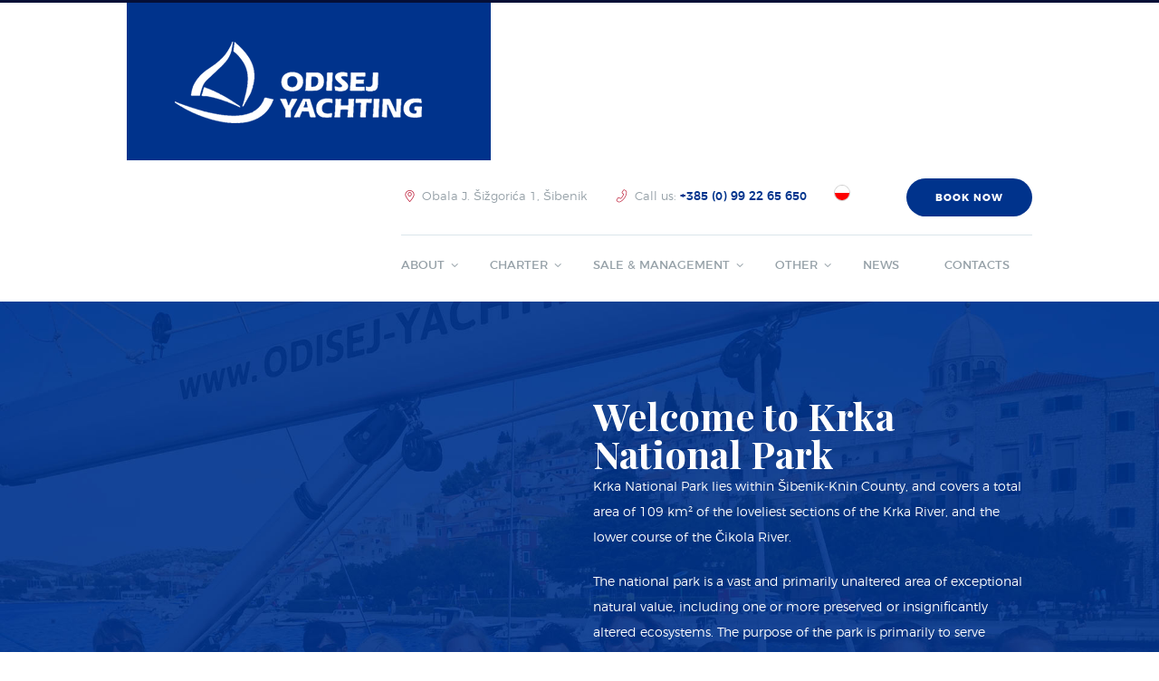

--- FILE ---
content_type: text/html; charset=UTF-8
request_url: https://odisej-yachting.com/welcome-to-krka-national-park/
body_size: 11787
content:
<!DOCTYPE html>
<html lang="en" class="scheme_original">

<head>
			<meta charset="UTF-8" />
		<meta name="viewport" content="width=device-width, initial-scale=1, maximum-scale=1">
		<meta name="format-detection" content="telephone=no">
	
		<link rel="profile" href="https://gmpg.org/xfn/11" />
		<link rel="pingback" href="https://odisej-yachting.com/xmlrpc.php" />
		<title>Welcome to Krka National Park &#8211; Yacht Rental</title>
<style type="text/css" media="screen">#ui-datepicker-div.booked_custom_date_picker table.ui-datepicker-calendar tbody td a.ui-state-active,#ui-datepicker-div.booked_custom_date_picker table.ui-datepicker-calendar tbody td a.ui-state-active:hover,body #booked-profile-page input[type=submit].button-primary:hover,body .booked-list-view button.button:hover, body .booked-list-view input[type=submit].button-primary:hover,body table.booked-calendar input[type=submit].button-primary:hover,body .booked-modal input[type=submit].button-primary:hover,body table.booked-calendar th,body table.booked-calendar thead,body table.booked-calendar thead th,body table.booked-calendar .booked-appt-list .timeslot .timeslot-people button:hover,body #booked-profile-page .booked-profile-header,body #booked-profile-page .booked-tabs li.active a,body #booked-profile-page .booked-tabs li.active a:hover,body #booked-profile-page .appt-block .google-cal-button > a:hover,#ui-datepicker-div.booked_custom_date_picker .ui-datepicker-header{ background:#050f36 !important; }body #booked-profile-page input[type=submit].button-primary:hover,body table.booked-calendar input[type=submit].button-primary:hover,body .booked-list-view button.button:hover, body .booked-list-view input[type=submit].button-primary:hover,body .booked-modal input[type=submit].button-primary:hover,body table.booked-calendar th,body table.booked-calendar .booked-appt-list .timeslot .timeslot-people button:hover,body #booked-profile-page .booked-profile-header,body #booked-profile-page .appt-block .google-cal-button > a:hover{ border-color:#050f36 !important; }body table.booked-calendar tr.days,body table.booked-calendar tr.days th,body .booked-calendarSwitcher.calendar,body #booked-profile-page .booked-tabs,#ui-datepicker-div.booked_custom_date_picker table.ui-datepicker-calendar thead,#ui-datepicker-div.booked_custom_date_picker table.ui-datepicker-calendar thead th{ background:#050f36 !important; }body table.booked-calendar tr.days th,body #booked-profile-page .booked-tabs{ border-color:#050f36 !important; }#ui-datepicker-div.booked_custom_date_picker table.ui-datepicker-calendar tbody td.ui-datepicker-today a,#ui-datepicker-div.booked_custom_date_picker table.ui-datepicker-calendar tbody td.ui-datepicker-today a:hover,body #booked-profile-page input[type=submit].button-primary,body table.booked-calendar input[type=submit].button-primary,body .booked-list-view button.button, body .booked-list-view input[type=submit].button-primary,body .booked-list-view button.button, body .booked-list-view input[type=submit].button-primary,body .booked-modal input[type=submit].button-primary,body table.booked-calendar .booked-appt-list .timeslot .timeslot-people button,body #booked-profile-page .booked-profile-appt-list .appt-block.approved .status-block,body #booked-profile-page .appt-block .google-cal-button > a,body .booked-modal p.booked-title-bar,body table.booked-calendar td:hover .date span,body .booked-list-view a.booked_list_date_picker_trigger.booked-dp-active,body .booked-list-view a.booked_list_date_picker_trigger.booked-dp-active:hover,.booked-ms-modal .booked-book-appt /* Multi-Slot Booking */{ background:#050f36; }body #booked-profile-page input[type=submit].button-primary,body table.booked-calendar input[type=submit].button-primary,body .booked-list-view button.button, body .booked-list-view input[type=submit].button-primary,body .booked-list-view button.button, body .booked-list-view input[type=submit].button-primary,body .booked-modal input[type=submit].button-primary,body #booked-profile-page .appt-block .google-cal-button > a,body table.booked-calendar .booked-appt-list .timeslot .timeslot-people button,body .booked-list-view a.booked_list_date_picker_trigger.booked-dp-active,body .booked-list-view a.booked_list_date_picker_trigger.booked-dp-active:hover{ border-color:#050f36; }body .booked-modal .bm-window p i.fa,body .booked-modal .bm-window a,body .booked-appt-list .booked-public-appointment-title,body .booked-modal .bm-window p.appointment-title,.booked-ms-modal.visible:hover .booked-book-appt{ color:#050f36; }.booked-appt-list .timeslot.has-title .booked-public-appointment-title { color:inherit; }</style><link rel='dns-prefetch' href='//fonts.googleapis.com' />
<link rel='dns-prefetch' href='//s.w.org' />
<link rel="alternate" type="application/rss+xml" title="Yacht Rental &raquo; Feed" href="https://odisej-yachting.com/feed/" />
		<script type="text/javascript">
			window._wpemojiSettings = {"baseUrl":"https:\/\/s.w.org\/images\/core\/emoji\/13.0.1\/72x72\/","ext":".png","svgUrl":"https:\/\/s.w.org\/images\/core\/emoji\/13.0.1\/svg\/","svgExt":".svg","source":{"concatemoji":"https:\/\/odisej-yachting.com\/wp-includes\/js\/wp-emoji-release.min.js?ver=5.6.1"}};
			!function(e,a,t){var n,r,o,i=a.createElement("canvas"),p=i.getContext&&i.getContext("2d");function s(e,t){var a=String.fromCharCode;p.clearRect(0,0,i.width,i.height),p.fillText(a.apply(this,e),0,0);e=i.toDataURL();return p.clearRect(0,0,i.width,i.height),p.fillText(a.apply(this,t),0,0),e===i.toDataURL()}function c(e){var t=a.createElement("script");t.src=e,t.defer=t.type="text/javascript",a.getElementsByTagName("head")[0].appendChild(t)}for(o=Array("flag","emoji"),t.supports={everything:!0,everythingExceptFlag:!0},r=0;r<o.length;r++)t.supports[o[r]]=function(e){if(!p||!p.fillText)return!1;switch(p.textBaseline="top",p.font="600 32px Arial",e){case"flag":return s([127987,65039,8205,9895,65039],[127987,65039,8203,9895,65039])?!1:!s([55356,56826,55356,56819],[55356,56826,8203,55356,56819])&&!s([55356,57332,56128,56423,56128,56418,56128,56421,56128,56430,56128,56423,56128,56447],[55356,57332,8203,56128,56423,8203,56128,56418,8203,56128,56421,8203,56128,56430,8203,56128,56423,8203,56128,56447]);case"emoji":return!s([55357,56424,8205,55356,57212],[55357,56424,8203,55356,57212])}return!1}(o[r]),t.supports.everything=t.supports.everything&&t.supports[o[r]],"flag"!==o[r]&&(t.supports.everythingExceptFlag=t.supports.everythingExceptFlag&&t.supports[o[r]]);t.supports.everythingExceptFlag=t.supports.everythingExceptFlag&&!t.supports.flag,t.DOMReady=!1,t.readyCallback=function(){t.DOMReady=!0},t.supports.everything||(n=function(){t.readyCallback()},a.addEventListener?(a.addEventListener("DOMContentLoaded",n,!1),e.addEventListener("load",n,!1)):(e.attachEvent("onload",n),a.attachEvent("onreadystatechange",function(){"complete"===a.readyState&&t.readyCallback()})),(n=t.source||{}).concatemoji?c(n.concatemoji):n.wpemoji&&n.twemoji&&(c(n.twemoji),c(n.wpemoji)))}(window,document,window._wpemojiSettings);
		</script>
		<style type="text/css">
img.wp-smiley,
img.emoji {
	display: inline !important;
	border: none !important;
	box-shadow: none !important;
	height: 1em !important;
	width: 1em !important;
	margin: 0 .07em !important;
	vertical-align: -0.1em !important;
	background: none !important;
	padding: 0 !important;
}
</style>
	<link rel='stylesheet' id='wp-block-library-css'  href='https://odisej-yachting.com/wp-includes/css/dist/block-library/style.min.css?ver=5.6.1' type='text/css' media='all' />
<link rel='stylesheet' id='booked-icons-css'  href='https://odisej-yachting.com/wp-content/plugins/booked/assets/css/icons.css?ver=2.3' type='text/css' media='all' />
<link rel='stylesheet' id='booked-tooltipster-css'  href='https://odisej-yachting.com/wp-content/plugins/booked/assets/js/tooltipster/css/tooltipster.css?ver=3.3.0' type='text/css' media='all' />
<link rel='stylesheet' id='booked-tooltipster-theme-css'  href='https://odisej-yachting.com/wp-content/plugins/booked/assets/js/tooltipster/css/themes/tooltipster-light.css?ver=3.3.0' type='text/css' media='all' />
<link rel='stylesheet' id='booked-animations-css'  href='https://odisej-yachting.com/wp-content/plugins/booked/assets/css/animations.css?ver=2.3' type='text/css' media='all' />
<link rel='stylesheet' id='booked-css-css'  href='https://odisej-yachting.com/wp-content/plugins/booked/dist/booked.css?ver=2.3' type='text/css' media='all' />
<link rel='stylesheet' id='contact-form-7-css'  href='https://odisej-yachting.com/wp-content/plugins/contact-form-7/includes/css/styles.css?ver=5.3.2' type='text/css' media='all' />
<link rel='stylesheet' id='essential-grid-plugin-settings-css'  href='https://odisej-yachting.com/wp-content/plugins/essential-grid/public/assets/css/settings.css?ver=2.3' type='text/css' media='all' />
<link rel='stylesheet' id='tp-open-sans-css'  href='https://fonts.googleapis.com/css?family=Open+Sans%3A300%2C400%2C600%2C700%2C800&#038;ver=5.6.1' type='text/css' media='all' />
<link rel='stylesheet' id='tp-raleway-css'  href='https://fonts.googleapis.com/css?family=Raleway%3A100%2C200%2C300%2C400%2C500%2C600%2C700%2C800%2C900&#038;ver=5.6.1' type='text/css' media='all' />
<link rel='stylesheet' id='tp-droid-serif-css'  href='https://fonts.googleapis.com/css?family=Droid+Serif%3A400%2C700&#038;ver=5.6.1' type='text/css' media='all' />
<link rel='stylesheet' id='tp-fontello-css'  href='https://odisej-yachting.com/wp-content/plugins/essential-grid/public/assets/font/fontello/css/fontello.css?ver=2.3' type='text/css' media='all' />
<link rel='stylesheet' id='rs-plugin-settings-css'  href='https://odisej-yachting.com/wp-content/plugins/revslider/public/assets/css/settings.css?ver=5.4.8.1' type='text/css' media='all' />
<style id='rs-plugin-settings-inline-css' type='text/css'>
#rs-demo-id {}
</style>
<link rel='stylesheet' id='parent-style-css'  href='https://odisej-yachting.com/wp-content/themes/yacht-rental/style.css?ver=5.6.1' type='text/css' media='all' />
<link rel='stylesheet' id='yacht-rental-font-montserrat-style-css'  href='https://odisej-yachting.com/wp-content/themes/yacht-rental/css/font-face/montserrat/stylesheet.css' type='text/css' media='all' />
<link rel='stylesheet' id='yacht-rental-font-google-fonts-style-css'  href='//fonts.googleapis.com/css?family=Playfair+Display:400,400italic,700,700italic,900,900italic&#038;subset=latin,latin-ext' type='text/css' media='all' />
<link rel='stylesheet' id='yacht-rental-fontello-style-css'  href='https://odisej-yachting.com/wp-content/themes/yacht-rental/css/fontello/css/fontello.css' type='text/css' media='all' />
<link rel='stylesheet' id='yacht-rental-main-style-css'  href='https://odisej-yachting.com/wp-content/themes/yacht-rental-child/style.css' type='text/css' media='all' />
<link rel='stylesheet' id='yacht-rental-animation-style-css'  href='https://odisej-yachting.com/wp-content/themes/yacht-rental/fw/css/core.animation.css' type='text/css' media='all' />
<link rel='stylesheet' id='yacht-rental-shortcodes-style-css'  href='https://odisej-yachting.com/wp-content/plugins/trx_utils/shortcodes/theme.shortcodes.css' type='text/css' media='all' />
<link rel='stylesheet' id='yacht-rental-theme-style-css'  href='https://odisej-yachting.com/wp-content/themes/yacht-rental/css/theme.css' type='text/css' media='all' />
<style id='yacht-rental-theme-style-inline-css' type='text/css'>
  .contacts_wrap .logo img{height:103px}
</style>
<link rel='stylesheet' id='yacht-rental-plugin.booked-style-css'  href='https://odisej-yachting.com/wp-content/themes/yacht-rental/css/plugin.booked.css' type='text/css' media='all' />
<link rel='stylesheet' id='yacht-rental-responsive-style-css'  href='https://odisej-yachting.com/wp-content/themes/yacht-rental/css/responsive.css' type='text/css' media='all' />
<link rel='stylesheet' id='mediaelement-css'  href='https://odisej-yachting.com/wp-includes/js/mediaelement/mediaelementplayer-legacy.min.css?ver=4.2.16' type='text/css' media='all' />
<link rel='stylesheet' id='wp-mediaelement-css'  href='https://odisej-yachting.com/wp-includes/js/mediaelement/wp-mediaelement.min.css?ver=5.6.1' type='text/css' media='all' />
<link rel='stylesheet' id='js_composer_front-css'  href='https://odisej-yachting.com/wp-content/plugins/js_composer/assets/css/js_composer.min.css?ver=6.4.2' type='text/css' media='all' />
<link rel='stylesheet' id='wpgdprc.css-css'  href='https://odisej-yachting.com/wp-content/plugins/wp-gdpr-compliance/assets/css/front.min.css?ver=1612889725' type='text/css' media='all' />
<style id='wpgdprc.css-inline-css' type='text/css'>

            div.wpgdprc .wpgdprc-switch .wpgdprc-switch-inner:before { content: 'Yes'; }
            div.wpgdprc .wpgdprc-switch .wpgdprc-switch-inner:after { content: 'No'; }
        
</style>
<script type='text/javascript' src='https://odisej-yachting.com/wp-includes/js/jquery/jquery.min.js?ver=3.5.1' id='jquery-core-js'></script>
<script type='text/javascript' src='https://odisej-yachting.com/wp-includes/js/jquery/jquery-migrate.min.js?ver=3.3.2' id='jquery-migrate-js'></script>
<script type='text/javascript' src='https://odisej-yachting.com/wp-content/plugins/essential-grid/public/assets/js/jquery.esgbox.min.js?ver=2.3' id='themepunchboxext-js'></script>
<script type='text/javascript' src='https://odisej-yachting.com/wp-content/plugins/essential-grid/public/assets/js/jquery.themepunch.tools.min.js?ver=2.3' id='tp-tools-js'></script>
<script type='text/javascript' src='https://odisej-yachting.com/wp-content/plugins/revslider/public/assets/js/jquery.themepunch.revolution.min.js?ver=5.4.8.1' id='revmin-js'></script>
<script type='text/javascript' src='https://odisej-yachting.com/wp-content/themes/yacht-rental/fw/js/photostack/modernizr.min.js' id='modernizr-js'></script>
<link rel="https://api.w.org/" href="https://odisej-yachting.com/wp-json/" /><link rel="alternate" type="application/json" href="https://odisej-yachting.com/wp-json/wp/v2/pages/1318" /><link rel="EditURI" type="application/rsd+xml" title="RSD" href="https://odisej-yachting.com/xmlrpc.php?rsd" />
<link rel="wlwmanifest" type="application/wlwmanifest+xml" href="https://odisej-yachting.com/wp-includes/wlwmanifest.xml" /> 
<meta name="generator" content="WordPress 5.6.1" />
<link rel="canonical" href="https://odisej-yachting.com/welcome-to-krka-national-park/" />
<link rel='shortlink' href='https://odisej-yachting.com/?p=1318' />
<link rel="alternate" type="application/json+oembed" href="https://odisej-yachting.com/wp-json/oembed/1.0/embed?url=https%3A%2F%2Fodisej-yachting.com%2Fwelcome-to-krka-national-park%2F" />
<link rel="alternate" type="text/xml+oembed" href="https://odisej-yachting.com/wp-json/oembed/1.0/embed?url=https%3A%2F%2Fodisej-yachting.com%2Fwelcome-to-krka-national-park%2F&#038;format=xml" />

<link rel='stylesheet' id='1086-css' href='//odisej-yachting.com/wp-content/uploads/custom-css-js/1086.css?v=9760' type="text/css" media='all' />

<link rel='stylesheet' id='1053-css' href='//odisej-yachting.com/wp-content/uploads/custom-css-js/1053.css?v=2069' type="text/css" media='all' />
		<script type="text/javascript">
			var ajaxRevslider;
			
			jQuery(document).ready(function() {
				// CUSTOM AJAX CONTENT LOADING FUNCTION
				ajaxRevslider = function(obj) {
				
					// obj.type : Post Type
					// obj.id : ID of Content to Load
					// obj.aspectratio : The Aspect Ratio of the Container / Media
					// obj.selector : The Container Selector where the Content of Ajax will be injected. It is done via the Essential Grid on Return of Content
					
					var content = "";

					data = {};
					
					data.action = 'revslider_ajax_call_front';
					data.client_action = 'get_slider_html';
					data.token = '032712d21f';
					data.type = obj.type;
					data.id = obj.id;
					data.aspectratio = obj.aspectratio;
					
					// SYNC AJAX REQUEST
					jQuery.ajax({
						type:"post",
						url:"https://odisej-yachting.com/wp-admin/admin-ajax.php",
						dataType: 'json',
						data:data,
						async:false,
						success: function(ret, textStatus, XMLHttpRequest) {
							if(ret.success == true)
								content = ret.data;								
						},
						error: function(e) {
							console.log(e);
						}
					});
					
					 // FIRST RETURN THE CONTENT WHEN IT IS LOADED !!
					 return content;						 
				};
				
				// CUSTOM AJAX FUNCTION TO REMOVE THE SLIDER
				var ajaxRemoveRevslider = function(obj) {
					return jQuery(obj.selector+" .rev_slider").revkill();
				};

				// EXTEND THE AJAX CONTENT LOADING TYPES WITH TYPE AND FUNCTION
				var extendessential = setInterval(function() {
					if (jQuery.fn.tpessential != undefined) {
						clearInterval(extendessential);
						if(typeof(jQuery.fn.tpessential.defaults) !== 'undefined') {
							jQuery.fn.tpessential.defaults.ajaxTypes.push({type:"revslider",func:ajaxRevslider,killfunc:ajaxRemoveRevslider,openAnimationSpeed:0.3});   
							// type:  Name of the Post to load via Ajax into the Essential Grid Ajax Container
							// func: the Function Name which is Called once the Item with the Post Type has been clicked
							// killfunc: function to kill in case the Ajax Window going to be removed (before Remove function !
							// openAnimationSpeed: how quick the Ajax Content window should be animated (default is 0.3)
						}
					}
				},30);
			});
		</script>
		<meta name="generator" content="Powered by WPBakery Page Builder - drag and drop page builder for WordPress."/>
<meta name="generator" content="Powered by Slider Revolution 5.4.8.1 - responsive, Mobile-Friendly Slider Plugin for WordPress with comfortable drag and drop interface." />
<link rel="icon" href="https://odisej-yachting.com/wp-content/uploads/2020/12/favicon.png" sizes="32x32" />
<link rel="icon" href="https://odisej-yachting.com/wp-content/uploads/2020/12/favicon.png" sizes="192x192" />
<link rel="apple-touch-icon" href="https://odisej-yachting.com/wp-content/uploads/2020/12/favicon.png" />
<meta name="msapplication-TileImage" content="https://odisej-yachting.com/wp-content/uploads/2020/12/favicon.png" />
<script type="text/javascript">function setREVStartSize(e){									
						try{ e.c=jQuery(e.c);var i=jQuery(window).width(),t=9999,r=0,n=0,l=0,f=0,s=0,h=0;
							if(e.responsiveLevels&&(jQuery.each(e.responsiveLevels,function(e,f){f>i&&(t=r=f,l=e),i>f&&f>r&&(r=f,n=e)}),t>r&&(l=n)),f=e.gridheight[l]||e.gridheight[0]||e.gridheight,s=e.gridwidth[l]||e.gridwidth[0]||e.gridwidth,h=i/s,h=h>1?1:h,f=Math.round(h*f),"fullscreen"==e.sliderLayout){var u=(e.c.width(),jQuery(window).height());if(void 0!=e.fullScreenOffsetContainer){var c=e.fullScreenOffsetContainer.split(",");if (c) jQuery.each(c,function(e,i){u=jQuery(i).length>0?u-jQuery(i).outerHeight(!0):u}),e.fullScreenOffset.split("%").length>1&&void 0!=e.fullScreenOffset&&e.fullScreenOffset.length>0?u-=jQuery(window).height()*parseInt(e.fullScreenOffset,0)/100:void 0!=e.fullScreenOffset&&e.fullScreenOffset.length>0&&(u-=parseInt(e.fullScreenOffset,0))}f=u}else void 0!=e.minHeight&&f<e.minHeight&&(f=e.minHeight);e.c.closest(".rev_slider_wrapper").css({height:f})					
						}catch(d){console.log("Failure at Presize of Slider:"+d)}						
					};</script>
<style type="text/css" data-type="vc_shortcodes-custom-css">.vc_custom_1612799326495{background-image: url(https://odisej-yachting.com/wp-content/uploads/2021/02/krka.jpg?id=1327) !important;background-position: center !important;background-repeat: no-repeat !important;background-size: cover !important;}.vc_custom_1607689358691{padding-top: 50px !important;padding-bottom: 50px !important;}</style><noscript><style> .wpb_animate_when_almost_visible { opacity: 1; }</style></noscript></head>

<body data-rsssl=1 class="page-template-default page page-id-1318 yacht_rental_body body_style_wide body_filled article_style_stretch layout_single-standard template_single-standard scheme_original top_panel_show top_panel_above sidebar_hide sidebar_outer_hide wpb-js-composer js-comp-ver-6.4.2 vc_responsive">

	
	
	
	
	<div class="body_wrap">

		
		<div class="page_wrap">

					
		<div class="top_panel_fixed_wrap"></div>

		<header class="top_panel_wrap top_panel_style_1 scheme_">
			<div class="top_panel_wrap_inner top_panel_inner_style_1 top_panel_position_above">

			<div class="top_panel_middle" >
				<div class="content_wrap">
						<div class="top_panel_left maxHBoxItem">		<div class="logo">
			<a href="https://odisej-yachting.com/"><img src="https://odisej-yachting.com/wp-content/uploads/2020/12/oy-logo-white-1.png" class="logo_main" alt="img" width="273" height="90"><img src="https://odisej-yachting.com/wp-content/uploads/2020/12/oy-logo-white-1.png" class="logo_fixed" alt="img" width="273" height="90"></a>
		</div>
		</div>
						<div class="top_panel_right maxHBoxItem">
							<div class="top_panel_right_row">
								
																<div class="top_panel_right_row_1">
									<div class="top_panel_right_row_1_left">
																				<div class="top_panel_right_row_1_left_address">
											<span class="contact_icon icon-placeholder"></span>
											<span class="contact_label contact_address">Obala J. Šižgorića 1, Šibenik</span>
										</div>
																														<div class="top_panel_right_row_1_left_phone">
											<span class="contact_icon icon-telephone"></span>
                                            <span class="contact_label contact_address">Call us: <a href="tel:+385 (0) 99 22 65 650">+385 (0) 99 22 65 650</a></span>
										</div>
																				<div class="top_panel_right_row_1_left_polish">
											<a href="http://jachtchorwacja.pl" target="_blank"><img src="https://odisej-yachting.com/wp-content/uploads/2021/06/pol-flag.jpg"></a>
										</div>
									</div>
									
																		
									<div class="top_panel_right_row_1_right"><a href="/booking" class="sc_button sc_button_round sc_button_style_filled sc_button_style_color_style_color_3 sc_button_size_small">book now</a>									</div>
																		
									<div class="cL"></div>
								</div>
								<div class="top_panel_right_row_2">
									<nav class="menu_main_nav_area menu_hover_fade">
										<ul id="menu_main" class="menu_main_nav"><li id="menu-item-1259" class="menu-item menu-item-type-custom menu-item-object-custom menu-item-has-children menu-item-1259"><a href="#"><span>About</span></a>
<ul class="sub-menu">
	<li id="menu-item-1245" class="menu-item menu-item-type-post_type menu-item-object-page menu-item-1245"><a href="https://odisej-yachting.com/about-marina/"><span>About marina</span></a></li>
	<li id="menu-item-1246" class="menu-item menu-item-type-post_type menu-item-object-page menu-item-1246"><a href="https://odisej-yachting.com/about-sibenik/"><span>About Sibenik</span></a></li>
</ul>
</li>
<li id="menu-item-1260" class="menu-item menu-item-type-custom menu-item-object-custom menu-item-has-children menu-item-1260"><a href="#"><span>Charter</span></a>
<ul class="sub-menu">
	<li id="menu-item-1256" class="menu-item menu-item-type-post_type menu-item-object-page menu-item-1256"><a href="https://odisej-yachting.com/sailing-yachts/"><span>Sailing yachts</span></a></li>
	<li id="menu-item-1254" class="menu-item menu-item-type-post_type menu-item-object-page menu-item-1254"><a href="https://odisej-yachting.com/motor-yachts/"><span>Motor yachts</span></a></li>
	<li id="menu-item-1250" class="menu-item menu-item-type-post_type menu-item-object-page menu-item-1250"><a href="https://odisej-yachting.com/catamarans/"><span>Catamarans</span></a></li>
</ul>
</li>
<li id="menu-item-1261" class="menu-item menu-item-type-custom menu-item-object-custom menu-item-has-children menu-item-1261"><a href="#"><span>Sale &#038; Management</span></a>
<ul class="sub-menu">
	<li id="menu-item-1247" class="menu-item menu-item-type-post_type menu-item-object-page menu-item-1247"><a href="https://odisej-yachting.com/bali-catamarans/"><span>Bali Catamarans</span></a></li>
	<li id="menu-item-1251" class="menu-item menu-item-type-post_type menu-item-object-page menu-item-1251"><a href="https://odisej-yachting.com/charter-management/"><span>Charter Management</span></a></li>
	<li id="menu-item-1258" class="menu-item menu-item-type-post_type menu-item-object-page menu-item-1258"><a href="https://odisej-yachting.com/used-boats/"><span>Used boats</span></a></li>
</ul>
</li>
<li id="menu-item-1262" class="menu-item menu-item-type-custom menu-item-object-custom menu-item-has-children menu-item-1262"><a href="#"><span>Other</span></a>
<ul class="sub-menu">
	<li id="menu-item-1248" class="menu-item menu-item-type-post_type menu-item-object-page menu-item-1248"><a href="https://odisej-yachting.com/blinds/"><span>Blinds</span></a></li>
	<li id="menu-item-1257" class="menu-item menu-item-type-post_type menu-item-object-page menu-item-1257"><a href="https://odisej-yachting.com/service/"><span>Service</span></a></li>
</ul>
</li>
<li id="menu-item-1244" class="menu-item menu-item-type-post_type menu-item-object-page menu-item-1244"><a href="https://odisej-yachting.com/news/"><span>News</span></a></li>
<li id="menu-item-1252" class="menu-item menu-item-type-post_type menu-item-object-page menu-item-1252"><a href="https://odisej-yachting.com/contacts/"><span>Contacts</span></a></li>
</ul>									</nav>
								</div>
							</div>
						</div>
						<div class="cL"></div>
				</div>
			</div>


				

			</div>
		</header>

			<div class="header_mobile">
		<div class="content_wrap">
			<div class="menu_button icon-menu"></div>
					<div class="logo">
			<a href="https://odisej-yachting.com/"><img src="https://odisej-yachting.com/wp-content/uploads/2020/12/oy-logo-white-1.png" class="logo_main" alt="img" width="273" height="90"></a>
		</div>
				</div>
		<div class="side_wrap">
			<div class="close">Close</div>
			<div class="panel_top">
				<nav class="menu_main_nav_area">
					<ul id="menu_mobile" class="menu_main_nav"><li class="menu-item menu-item-type-custom menu-item-object-custom menu-item-has-children menu-item-1259"><a href="#"><span>About</span></a>
<ul class="sub-menu">
	<li class="menu-item menu-item-type-post_type menu-item-object-page menu-item-1245"><a href="https://odisej-yachting.com/about-marina/"><span>About marina</span></a></li>
	<li class="menu-item menu-item-type-post_type menu-item-object-page menu-item-1246"><a href="https://odisej-yachting.com/about-sibenik/"><span>About Sibenik</span></a></li>
</ul>
</li>
<li class="menu-item menu-item-type-custom menu-item-object-custom menu-item-has-children menu-item-1260"><a href="#"><span>Charter</span></a>
<ul class="sub-menu">
	<li class="menu-item menu-item-type-post_type menu-item-object-page menu-item-1256"><a href="https://odisej-yachting.com/sailing-yachts/"><span>Sailing yachts</span></a></li>
	<li class="menu-item menu-item-type-post_type menu-item-object-page menu-item-1254"><a href="https://odisej-yachting.com/motor-yachts/"><span>Motor yachts</span></a></li>
	<li class="menu-item menu-item-type-post_type menu-item-object-page menu-item-1250"><a href="https://odisej-yachting.com/catamarans/"><span>Catamarans</span></a></li>
</ul>
</li>
<li class="menu-item menu-item-type-custom menu-item-object-custom menu-item-has-children menu-item-1261"><a href="#"><span>Sale &#038; Management</span></a>
<ul class="sub-menu">
	<li class="menu-item menu-item-type-post_type menu-item-object-page menu-item-1247"><a href="https://odisej-yachting.com/bali-catamarans/"><span>Bali Catamarans</span></a></li>
	<li class="menu-item menu-item-type-post_type menu-item-object-page menu-item-1251"><a href="https://odisej-yachting.com/charter-management/"><span>Charter Management</span></a></li>
	<li class="menu-item menu-item-type-post_type menu-item-object-page menu-item-1258"><a href="https://odisej-yachting.com/used-boats/"><span>Used boats</span></a></li>
</ul>
</li>
<li class="menu-item menu-item-type-custom menu-item-object-custom menu-item-has-children menu-item-1262"><a href="#"><span>Other</span></a>
<ul class="sub-menu">
	<li class="menu-item menu-item-type-post_type menu-item-object-page menu-item-1248"><a href="https://odisej-yachting.com/blinds/"><span>Blinds</span></a></li>
	<li class="menu-item menu-item-type-post_type menu-item-object-page menu-item-1257"><a href="https://odisej-yachting.com/service/"><span>Service</span></a></li>
</ul>
</li>
<li class="menu-item menu-item-type-post_type menu-item-object-page menu-item-1244"><a href="https://odisej-yachting.com/news/"><span>News</span></a></li>
<li class="menu-item menu-item-type-post_type menu-item-object-page menu-item-1252"><a href="https://odisej-yachting.com/contacts/"><span>Contacts</span></a></li>
</ul>				</nav>
			</div>
			
						<div class="panel_middle">
				<div class="contact_field contact_address">
								<span class="contact_icon icon-home"></span>
								<span class="contact_label contact_address_1">22000 Sibenik, Croatia</span>
								<span class="contact_address_2">Obala Jerka Sizgorica 1</span>
							</div><div class="contact_field contact_phone">
						<span class="contact_icon icon-phone"></span>
						<span class="contact_label contact_phone">00 385 (0) 99 22 65 650</span>
					</div>

<div class="top_panel_top_user_area">
			<ul id="menu_user_mobile" class="menu_user_nav">
		
	</ul>

</div>				<div class="contact_field polish">
					<a href="http://jachtchorwacja.pl" target="_blank"><img src="https://odisej-yachting.com/wp-content/uploads/2021/06/pol-flag.jpg"></a>
				</div>
			</div>
			
			<div class="panel_bottom">
							</div>
		</div>
		<div class="mask"></div>
	</div>			
			
			

			<div class="page_content_wrap page_paddings_no">

				
<div class="content_wrap">
<div class="content">
<article class="itemscope post_item post_item_single post_featured_default post_format_standard post-1318 page type-page status-publish hentry" itemscope itemtype="http://schema.org/Article">
<section class="post_content" itemprop="articleBody"><div data-vc-full-width="true" data-vc-full-width-init="false" class="vc_row wpb_row vc_row-fluid vc_custom_1612799326495 inverse_colors"><div class="wpb_column vc_column_container vc_col-sm-12"><div class="vc_column-inner"><div class="wpb_wrapper"><div class="columns_wrap sc_columns columns_nofluid sc_columns_count_2 margin_top_px_150 margin_bottom_px_100"><div class="column-1_2 sc_column_item sc_column_item_1 odd first"></div><div class="column-1_2 sc_column_item sc_column_item_2 even" data-animation="animated fadeInUp normal"><h1 class="sc_title sc_title_regular margin_top_null margin_bottom_null">Welcome to Krka National Park</h1>
	<div class="wpb_text_column wpb_content_element " >
		<div class="wpb_wrapper">
			<p>Krka National Park lies within Šibenik-Knin County, and covers a total area of 109 km² of the loveliest sections of the Krka River, and the lower course of the Čikola River.</p>
<p>The national park is a vast and primarily unaltered area of exceptional natural value, including one or more preserved or insignificantly altered ecosystems. The purpose of the park is primarily to serve science, culture, education and recreation, while tourism activities have also been introduced for its visitors.</p>
<p>Including the submerged part of the river at the mouth, the Krka River is 72.5 km long, making it the 22nd longest river in Croatia. It springs in the foothills of the Dinara mountain range, 2.5 km northeast of Knin. With its seven waterfalls and a total drop in altitude of 242 m, the Krka is a natural and karst phenomenon. The travertine waterfalls of the Krka River are the fundamental phenomenon of this river.</p>

		</div>
	</div>
</div></div></div></div></div></div><div class="vc_row-full-width"></div><div data-vc-full-width="true" data-vc-full-width-init="false" class="vc_row wpb_row vc_row-fluid vc_custom_1607689358691"><div class="wpb_column vc_column_container vc_col-sm-6"><div class="vc_column-inner"><div class="wpb_wrapper">
	<div  class="wpb_single_image wpb_content_element vc_align_center">
		
		<figure class="wpb_wrapper vc_figure">
			<a data-rel="prettyPhoto[rel-1318-1313524955]" href="https://odisej-yachting.com/wp-content/uploads/2021/02/Krka-national-park1-1024x683.jpg" target="_self" class="vc_single_image-wrapper   vc_box_border_grey prettyphoto"><img class="vc_single_image-img " src="https://odisej-yachting.com/wp-content/uploads/2021/02/Krka-national-park1-400x400.jpg" width="400" height="400" alt="Krka-national-park[1]" title="Krka-national-park[1]" /></a>
		</figure>
	</div>
</div></div></div><div class="wpb_column vc_column_container vc_col-sm-6"><div class="vc_column-inner"><div class="wpb_wrapper">
	<div  class="wpb_single_image wpb_content_element vc_align_center">
		
		<figure class="wpb_wrapper vc_figure">
			<a data-rel="prettyPhoto[rel-1318-2950335324]" href="https://odisej-yachting.com/wp-content/uploads/2021/02/2285DEB0-B82D-4640-ADC4-32C32D2AE71F-1024x576.jpeg" target="_self" class="vc_single_image-wrapper   vc_box_border_grey prettyphoto"><img class="vc_single_image-img " src="https://odisej-yachting.com/wp-content/uploads/2021/02/2285DEB0-B82D-4640-ADC4-32C32D2AE71F-400x400.jpeg" width="400" height="400" alt="2285DEB0-B82D-4640-ADC4-32C32D2AE71F" title="2285DEB0-B82D-4640-ADC4-32C32D2AE71F" /></a>
		</figure>
	</div>
</div></div></div></div><div class="vc_row-full-width"></div>

				</section> <!-- </section> class="post_content" itemprop="articleBody"> -->
			</article> <!-- </article> class="itemscope post_item post_item_single post_featured_default post_format_standard post-1318 page type-page status-publish hentry" itemscope itemtype="http://schema.org/Article"> -->	<section class="related_wrap related_wrap_empty"></section>
	
		</div> <!-- </div> class="content"> -->
	</div> <!-- </div> class="content_wrap"> -->			
			</div>		<!-- </.page_content_wrap> -->
			
								<footer class="contacts_wrap scheme_original">
						<div class="contacts_wrap_inner">
							<div class="content_wrap">
										<div class="logo">
			<a href="https://odisej-yachting.com/"><img src="https://odisej-yachting.com/wp-content/uploads/2020/12/oy-logo-white-1.png" class="logo_footer" alt="img" width="273" height="90"></a>
		</div>
										<div class="contacts_address">
									<address class="address_right">
										Phone: <a href="tel:00 385 (0) 99 22 65 650">00 385 (0) 99 22 65 650</a><br>										Fax: 00 385 (0) 22 331 883									</address>
									<address class="address_left">
										Obala Jerka Sizgorica 1<br>										22000 Sibenik, Croatia									</address>
								</div>
								<div class="sc_socials sc_socials_type_icons sc_socials_shape_round sc_socials_size_medium"><div class="sc_socials_item"><a href="https://www.facebook.com/OdisejYachting/" target="_blank" class="social_icons social_facebook"><span class="icon-facebook"></span></a></div></div>							</div>	<!-- /.content_wrap -->
						</div>	<!-- /.contacts_wrap_inner -->
					</footer>	<!-- /.contacts_wrap -->
					 
				<div class="copyright_wrap copyright_style_text  scheme_">
					<div class="copyright_wrap_inner">
						<div class="content_wrap">
														<div class="copyright_text"><p>Designed by <a href="https://rect.pl">RECT. Studio</a></p></div>
						</div>
					</div>
				</div>
							
		</div>	<!-- /.page_wrap -->

	</div>		<!-- /.body_wrap -->
	
	
	<a href="#" class="scroll_to_top icon-up" title="Scroll to top"></a><div class="custom_html_section"></div><script type="text/html" id="wpb-modifications"></script><link rel='stylesheet' id='prettyphoto-css'  href='https://odisej-yachting.com/wp-content/plugins/js_composer/assets/lib/prettyphoto/css/prettyPhoto.min.css?ver=6.4.2' type='text/css' media='all' />
<script type='text/javascript' src='https://odisej-yachting.com/wp-includes/js/jquery/ui/core.min.js?ver=1.12.1' id='jquery-ui-core-js'></script>
<script type='text/javascript' src='https://odisej-yachting.com/wp-includes/js/jquery/ui/datepicker.min.js?ver=1.12.1' id='jquery-ui-datepicker-js'></script>
<script type='text/javascript' id='jquery-ui-datepicker-js-after'>
jQuery(document).ready(function(jQuery){jQuery.datepicker.setDefaults({"closeText":"Close","currentText":"Today","monthNames":["January","February","March","April","May","June","July","August","September","October","November","December"],"monthNamesShort":["Jan","Feb","Mar","Apr","May","Jun","Jul","Aug","Sep","Oct","Nov","Dec"],"nextText":"Next","prevText":"Previous","dayNames":["Sunday","Monday","Tuesday","Wednesday","Thursday","Friday","Saturday"],"dayNamesShort":["Sun","Mon","Tue","Wed","Thu","Fri","Sat"],"dayNamesMin":["S","M","T","W","T","F","S"],"dateFormat":"MM d, yy","firstDay":1,"isRTL":false});});
</script>
<script type='text/javascript' src='https://odisej-yachting.com/wp-content/plugins/booked/assets/js/spin.min.js?ver=2.0.1' id='booked-spin-js-js'></script>
<script type='text/javascript' src='https://odisej-yachting.com/wp-content/plugins/booked/assets/js/spin.jquery.js?ver=2.0.1' id='booked-spin-jquery-js'></script>
<script type='text/javascript' src='https://odisej-yachting.com/wp-content/plugins/booked/assets/js/tooltipster/js/jquery.tooltipster.min.js?ver=3.3.0' id='booked-tooltipster-js'></script>
<script type='text/javascript' id='booked-functions-js-extra'>
/* <![CDATA[ */
var booked_js_vars = {"ajax_url":"https:\/\/odisej-yachting.com\/wp-admin\/admin-ajax.php","profilePage":"","publicAppointments":"","i18n_confirm_appt_delete":"Are you sure you want to cancel this appointment?","i18n_please_wait":"Please wait ...","i18n_wrong_username_pass":"Wrong username\/password combination.","i18n_fill_out_required_fields":"Please fill out all required fields.","i18n_guest_appt_required_fields":"Please enter your name to book an appointment.","i18n_appt_required_fields":"Please enter your name, your email address and choose a password to book an appointment.","i18n_appt_required_fields_guest":"Please fill in all \"Information\" fields.","i18n_password_reset":"Please check your email for instructions on resetting your password.","i18n_password_reset_error":"That username or email is not recognized."};
/* ]]> */
</script>
<script type='text/javascript' src='https://odisej-yachting.com/wp-content/plugins/booked/assets/js/functions.js?ver=2.3' id='booked-functions-js'></script>
<script type='text/javascript' id='contact-form-7-js-extra'>
/* <![CDATA[ */
var wpcf7 = {"apiSettings":{"root":"https:\/\/odisej-yachting.com\/wp-json\/contact-form-7\/v1","namespace":"contact-form-7\/v1"}};
/* ]]> */
</script>
<script type='text/javascript' src='https://odisej-yachting.com/wp-content/plugins/contact-form-7/includes/js/scripts.js?ver=5.3.2' id='contact-form-7-js'></script>
<script type='text/javascript' id='trx_utils-js-extra'>
/* <![CDATA[ */
var TRX_UTILS_STORAGE = {"ajax_url":"https:\/\/odisej-yachting.com\/wp-admin\/admin-ajax.php","ajax_nonce":"15c5a11fe6","site_url":"https:\/\/odisej-yachting.com","user_logged_in":"0","email_mask":"^([a-zA-Z0-9_\\-]+\\.)*[a-zA-Z0-9_\\-]+@[a-z0-9_\\-]+(\\.[a-z0-9_\\-]+)*\\.[a-z]{2,6}$","msg_ajax_error":"Invalid server answer!","msg_error_global":"Invalid field's value!","msg_name_empty":"The name can't be empty","msg_email_empty":"Too short (or empty) email address","msg_email_not_valid":"E-mail address is invalid","msg_text_empty":"The message text can't be empty","msg_send_complete":"Send message complete!","msg_send_error":"Transmit failed!","login_via_ajax":"1","msg_login_empty":"The Login field can't be empty","msg_login_long":"The Login field is too long","msg_password_empty":"The password can't be empty and shorter then 4 characters","msg_password_long":"The password is too long","msg_login_success":"Login success! The page will be reloaded in 3 sec.","msg_login_error":"Login failed!","msg_not_agree":"Please, read and check 'Terms and Conditions'","msg_email_long":"E-mail address is too long","msg_password_not_equal":"The passwords in both fields are not equal","msg_registration_success":"Registration success! Please log in!","msg_registration_error":"Registration failed!"};
/* ]]> */
</script>
<script type='text/javascript' src='https://odisej-yachting.com/wp-content/plugins/trx_utils/js/trx_utils.js' id='trx_utils-js'></script>
<script type='text/javascript' id='booked-fea-js-js-extra'>
/* <![CDATA[ */
var booked_fea_vars = {"ajax_url":"https:\/\/odisej-yachting.com\/wp-admin\/admin-ajax.php","i18n_confirm_appt_delete":"Are you sure you want to cancel this appointment?","i18n_confirm_appt_approve":"Are you sure you want to approve this appointment?"};
/* ]]> */
</script>
<script type='text/javascript' src='https://odisej-yachting.com/wp-content/plugins/booked/includes/add-ons/frontend-agents/js/functions.js?ver=2.3' id='booked-fea-js-js'></script>
<script type='text/javascript' src='https://odisej-yachting.com/wp-content/themes/yacht-rental/fw/js/superfish.js' id='superfish-js'></script>
<script type='text/javascript' src='https://odisej-yachting.com/wp-content/themes/yacht-rental/fw/js/core.utils.js' id='yacht-rental-core-utils-script-js'></script>
<script type='text/javascript' id='yacht-rental-core-init-script-js-extra'>
/* <![CDATA[ */
var YACHT_RENTAL_STORAGE = {"system_message":{"message":"","status":"","header":""},"theme_font":"montserrat","theme_color":"#00338C","theme_bg_color":"#eef7fd","strings":{"ajax_error":"Invalid server answer","bookmark_add":"Add the bookmark","bookmark_added":"Current page has been successfully added to the bookmarks. You can see it in the right panel on the tab &#039;Bookmarks&#039;","bookmark_del":"Delete this bookmark","bookmark_title":"Enter bookmark title","bookmark_exists":"Current page already exists in the bookmarks list","search_error":"Error occurs in AJAX search! Please, type your query and press search icon for the traditional search way.","email_confirm":"On the e-mail address &quot;%s&quot; we sent a confirmation email. Please, open it and click on the link.","reviews_vote":"Thanks for your vote! New average rating is:","reviews_error":"Error saving your vote! Please, try again later.","error_like":"Error saving your like! Please, try again later.","error_global":"Global error text","name_empty":"The name can&#039;t be empty","name_long":"Too long name","email_empty":"Too short (or empty) email address","email_long":"Too long email address","email_not_valid":"Invalid email address","subject_empty":"The subject can&#039;t be empty","subject_long":"Too long subject","text_empty":"The message text can&#039;t be empty","text_long":"Too long message text","send_complete":"Send message complete!","send_error":"Transmit failed!","not_agree":"Please, check &#039;I agree with Terms and Conditions&#039;","login_empty":"The Login field can&#039;t be empty","login_long":"Too long login field","login_success":"Login success! The page will be reloaded in 3 sec.","login_failed":"Login failed!","password_empty":"The password can&#039;t be empty and shorter then 4 characters","password_long":"Too long password","password_not_equal":"The passwords in both fields are not equal","registration_success":"Registration success! Please log in!","registration_failed":"Registration failed!","geocode_error":"Geocode was not successful for the following reason:","googlemap_not_avail":"Google map API not available!","editor_save_success":"Post content saved!","editor_save_error":"Error saving post data!","editor_delete_post":"You really want to delete the current post?","editor_delete_post_header":"Delete post","editor_delete_success":"Post deleted!","editor_delete_error":"Error deleting post!","editor_caption_cancel":"Cancel","editor_caption_close":"Close"},"ajax_url":"https:\/\/odisej-yachting.com\/wp-admin\/admin-ajax.php","ajax_nonce":"15c5a11fe6","site_url":"https:\/\/odisej-yachting.com","site_protocol":"https","vc_edit_mode":"","accent1_color":"#00338C","accent1_hover":"#FE0000","slider_height":"100","user_logged_in":"","toc_menu":null,"toc_menu_home":"","toc_menu_top":"","menu_fixed":"","menu_mobile":"1024","menu_hover":"fade","menu_cache":"","button_hover":"fade","input_hover":"","demo_time":"0","media_elements_enabled":"1","ajax_search_enabled":"","ajax_search_min_length":"","ajax_search_delay":"200","css_animation":"1","menu_animation_in":"fadeIn","menu_animation_out":"fadeOut","popup_engine":"magnific","email_mask":"^([a-zA-Z0-9_\\-]+\\.)*[a-zA-Z0-9_\\-]+@[a-z0-9_\\-]+(\\.[a-z0-9_\\-]+)*\\.[a-z]{2,6}$","contacts_maxlength":"1000","comments_maxlength":"1000","remember_visitors_settings":"","admin_mode":"","isotope_resize_delta":"0.3","error_message_box":null,"viewmore_busy":"","video_resize_inited":"","top_panel_height":"0"};
/* ]]> */
</script>
<script type='text/javascript' src='https://odisej-yachting.com/wp-content/themes/yacht-rental/fw/js/core.init.js' id='yacht-rental-core-init-script-js'></script>
<script type='text/javascript' src='https://odisej-yachting.com/wp-content/themes/yacht-rental/js/jquery-ui.min.js' id='jquery-ui-theme-js'></script>
<script type='text/javascript' src='https://odisej-yachting.com/wp-content/themes/yacht-rental/js/theme.init.js' id='yacht-rental-theme-init-script-js'></script>
<script type='text/javascript' id='mediaelement-core-js-before'>
var mejsL10n = {"language":"en","strings":{"mejs.download-file":"Download File","mejs.install-flash":"You are using a browser that does not have Flash player enabled or installed. Please turn on your Flash player plugin or download the latest version from https:\/\/get.adobe.com\/flashplayer\/","mejs.fullscreen":"Fullscreen","mejs.play":"Play","mejs.pause":"Pause","mejs.time-slider":"Time Slider","mejs.time-help-text":"Use Left\/Right Arrow keys to advance one second, Up\/Down arrows to advance ten seconds.","mejs.live-broadcast":"Live Broadcast","mejs.volume-help-text":"Use Up\/Down Arrow keys to increase or decrease volume.","mejs.unmute":"Unmute","mejs.mute":"Mute","mejs.volume-slider":"Volume Slider","mejs.video-player":"Video Player","mejs.audio-player":"Audio Player","mejs.captions-subtitles":"Captions\/Subtitles","mejs.captions-chapters":"Chapters","mejs.none":"None","mejs.afrikaans":"Afrikaans","mejs.albanian":"Albanian","mejs.arabic":"Arabic","mejs.belarusian":"Belarusian","mejs.bulgarian":"Bulgarian","mejs.catalan":"Catalan","mejs.chinese":"Chinese","mejs.chinese-simplified":"Chinese (Simplified)","mejs.chinese-traditional":"Chinese (Traditional)","mejs.croatian":"Croatian","mejs.czech":"Czech","mejs.danish":"Danish","mejs.dutch":"Dutch","mejs.english":"English","mejs.estonian":"Estonian","mejs.filipino":"Filipino","mejs.finnish":"Finnish","mejs.french":"French","mejs.galician":"Galician","mejs.german":"German","mejs.greek":"Greek","mejs.haitian-creole":"Haitian Creole","mejs.hebrew":"Hebrew","mejs.hindi":"Hindi","mejs.hungarian":"Hungarian","mejs.icelandic":"Icelandic","mejs.indonesian":"Indonesian","mejs.irish":"Irish","mejs.italian":"Italian","mejs.japanese":"Japanese","mejs.korean":"Korean","mejs.latvian":"Latvian","mejs.lithuanian":"Lithuanian","mejs.macedonian":"Macedonian","mejs.malay":"Malay","mejs.maltese":"Maltese","mejs.norwegian":"Norwegian","mejs.persian":"Persian","mejs.polish":"Polish","mejs.portuguese":"Portuguese","mejs.romanian":"Romanian","mejs.russian":"Russian","mejs.serbian":"Serbian","mejs.slovak":"Slovak","mejs.slovenian":"Slovenian","mejs.spanish":"Spanish","mejs.swahili":"Swahili","mejs.swedish":"Swedish","mejs.tagalog":"Tagalog","mejs.thai":"Thai","mejs.turkish":"Turkish","mejs.ukrainian":"Ukrainian","mejs.vietnamese":"Vietnamese","mejs.welsh":"Welsh","mejs.yiddish":"Yiddish"}};
</script>
<script type='text/javascript' src='https://odisej-yachting.com/wp-includes/js/mediaelement/mediaelement-and-player.min.js?ver=4.2.16' id='mediaelement-core-js'></script>
<script type='text/javascript' src='https://odisej-yachting.com/wp-includes/js/mediaelement/mediaelement-migrate.min.js?ver=5.6.1' id='mediaelement-migrate-js'></script>
<script type='text/javascript' id='mediaelement-js-extra'>
/* <![CDATA[ */
var _wpmejsSettings = {"pluginPath":"\/wp-includes\/js\/mediaelement\/","classPrefix":"mejs-","stretching":"responsive"};
/* ]]> */
</script>
<script type='text/javascript' src='https://odisej-yachting.com/wp-includes/js/mediaelement/wp-mediaelement.min.js?ver=5.6.1' id='wp-mediaelement-js'></script>
<script type='text/javascript' id='wpgdprc.js-js-extra'>
/* <![CDATA[ */
var wpgdprcData = {"ajaxURL":"https:\/\/odisej-yachting.com\/wp-admin\/admin-ajax.php","ajaxSecurity":"071dfa7162","isMultisite":"","path":"\/","blogId":""};
/* ]]> */
</script>
<script type='text/javascript' src='https://odisej-yachting.com/wp-content/plugins/wp-gdpr-compliance/assets/js/front.min.js?ver=1612889725' id='wpgdprc.js-js'></script>
<script type='text/javascript' src='https://odisej-yachting.com/wp-includes/js/wp-embed.min.js?ver=5.6.1' id='wp-embed-js'></script>
<script type='text/javascript' src='https://odisej-yachting.com/wp-content/plugins/trx_utils/shortcodes/theme.shortcodes.js' id='yacht-rental-shortcodes-script-js'></script>
<script type='text/javascript' src='https://odisej-yachting.com/wp-content/plugins/js_composer/assets/js/dist/js_composer_front.min.js?ver=6.4.2' id='wpb_composer_front_js-js'></script>
<script type='text/javascript' src='https://odisej-yachting.com/wp-content/plugins/js_composer/assets/lib/prettyphoto/js/jquery.prettyPhoto.min.js?ver=6.4.2' id='prettyphoto-js'></script>

</body>
</html>

--- FILE ---
content_type: text/css
request_url: https://odisej-yachting.com/wp-content/themes/yacht-rental-child/style.css
body_size: 316
content:
@charset "utf-8";
/*
Theme Name: Yacht rental Child
Theme URI: http://yacht-rental.themerex.net/
Description: Yacht rental - Multipurpose and Multiskin Responsive Wordpress theme
Author: themerex
Author URI: http://themerex.net/
Template: yacht-rental
Version: 1.1
Tags: one-column,two-columns,three-columns,four-columns,left-sidebar,right-sidebar,flexible-header,buddypress,custom-background,custom-colors,custom-header,custom-menu,editor-style,featured-image-header,featured-images,front-page-post-form,full-width-template,microformats,post-formats,sticky-post,theme-options,threaded-comments,translation-ready,holiday
*/


--- FILE ---
content_type: text/css
request_url: https://odisej-yachting.com/wp-content/themes/yacht-rental/css/theme.css
body_size: 11069
content:
/* ATTENTION! This file was generated automatically! Don't change it!!!*/
body{font-family:"montserrat",sans-serif;	font-size:14px;	font-weight:300; line-height:2.071em}h1{font-family:"Playfair Display",serif;	font-size:3.214em;	font-weight:600; line-height:1.156em; margin-top:1.333em;	margin-bottom:0.667em}h2{font-family:"montserrat",sans-serif;	font-size:1.929em;	font-weight:500; line-height:1.185em; margin-top:1.852em;	margin-bottom:1.296em}h3{font-family:"montserrat",sans-serif;	font-size:1.500em;	font-weight:500; line-height:1.238em; margin-top:2.381em;	margin-bottom:0.952em}h4{font-family:"montserrat",sans-serif;	font-size:1.143em;	font-weight:500; line-height:1.563em; margin-top:2.813em;	margin-bottom:1.563em}h5{font-family:"montserrat",sans-serif;	font-size:1em;	font-weight:700; line-height:1.786em; margin-top:3.571em;	margin-bottom:1.786em}h6{font-family:"montserrat",sans-serif;	font-size:1em;	font-weight:500; line-height:1.429em; margin-top:2.143em;	margin-bottom:1.786em}a{}input[type="text"],input[type="number"],input[type="email"],input[type="search"],input[type="password"],select,textarea{font-family:"montserrat",sans-serif;	font-size:11px; line-height:16px}input[type="submit"],input[type="reset"],input[type="button"],button,.sc_button{font-family:"montserrat",sans-serif;	font-size:0.786em;	font-weight:700}.top_panel_middle .logo{}.logo .logo_text{font-family:"Playfair Display",serif;	font-size:2.286em;	font-weight:700}.top_panel_middle .menu_main_wrap{margin-top:inherit}.top_panel_style_5 .top_panel_middle .logo{margin-bottom:inherit}.menu_main_nav>li>a{padding:inherit 1.5em inherit; font-size:13px;	font-weight:500}.menu_main_nav>li ul{font-size:13px; line-height:1.923em}.menu_main_nav>li>ul{top:inherit}.menu_main_nav>li ul li a{padding:inherit 1.5em inherit}.top_panel_bottom .search_wrap,.top_panel_inner_style_4 .search_wrap{padding-top:inherit;	padding-bottom:inherit}.top_panel_icon{margin:inherit 0 inherit 1em}.top_panel_fixed .menu_main_wrap{padding-top:inherit}.top_panel_fixed .top_panel_wrap .logo{margin-top:inherit;	margin-bottom:inherit}.top_panel_inner_style_8 .top_panel_buttons,.top_panel_inner_style_8 .menu_pushy_wrap .menu_pushy_button{padding-top:inherit;	padding-bottom:inherit}.post_info{}.post_item_404 .page_title,.post_item_404 .page_subtitle{font-family:"Playfair Display",serif}.sidebar_outer_menu .menu_side_nav>li>a,.sidebar_outer_menu .menu_side_responsive>li>a{font-size:13px;	font-weight:500}.sidebar_outer_menu .menu_side_nav>li ul,.sidebar_outer_menu .menu_side_responsive>li ul{font-size:13px; line-height:1.923em}.sidebar_outer_menu .menu_side_nav>li ul li a,.sidebar_outer_menu .menu_side_responsive>li ul li a{padding:inherit 1.5em inherit}.booking_font_custom,.booking_day_container,.booking_calendar_container_all{font-family:"montserrat",sans-serif}.booking_weekdays_custom{font-family:"Playfair Display",serif}.mejs-container .mejs-controls .mejs-time{font-family:"montserrat",sans-serif}.sc_recent_news .post_item .post_title{font-family:"montserrat",sans-serif;	font-size:1em;	font-weight:700; line-height:1.786em; margin-top:3.571em;	margin-bottom:1.786em}.sc_recent_news .post_item h6.post_title{font-family:"montserrat",sans-serif;	font-size:1em;	font-weight:500; line-height:1.429em; margin-top:2.143em;	margin-bottom:1.786em}blockquote,.sc_testimonial_content{font-family:"Playfair Display",serif}.scheme_original h1,.scheme_original h2,.scheme_original h3,.scheme_original h4,.scheme_original h5,.scheme_original h6,.scheme_original h1 a,.scheme_original h2 a,.scheme_original h3 a,.scheme_original h4 a,.scheme_original h5 a,.scheme_original h6 a{color:#00338C}.scheme_original a{color:#00338C}.scheme_original a:hover{color:#FE0000}.scheme_original blockquote{background-color:#eef7fd}.scheme_original blockquote:before{color:rgba(0,51,140,0.1)}.scheme_original blockquote,.scheme_original blockquote p{color:#00338C}.scheme_original .accent1{color:#00338C}.scheme_original .accent1_bgc{background-color:#00338C}.scheme_original .accent1_bg{background:#00338C}.scheme_original .accent1_border{border-color:#00338C}.scheme_original a.accent1:hover{color:#FE0000}.scheme_original .post_content.ih-item.circle.effect1.colored .info,.scheme_original .post_content.ih-item.circle.effect2.colored .info,.scheme_original .post_content.ih-item.circle.effect3.colored .info,.scheme_original .post_content.ih-item.circle.effect4.colored .info,.scheme_original .post_content.ih-item.circle.effect5.colored .info .info-back,.scheme_original .post_content.ih-item.circle.effect6.colored .info,.scheme_original .post_content.ih-item.circle.effect7.colored .info,.scheme_original .post_content.ih-item.circle.effect8.colored .info,.scheme_original .post_content.ih-item.circle.effect9.colored .info,.scheme_original .post_content.ih-item.circle.effect10.colored .info,.scheme_original .post_content.ih-item.circle.effect11.colored .info,.scheme_original .post_content.ih-item.circle.effect12.colored .info,.scheme_original .post_content.ih-item.circle.effect13.colored .info,.scheme_original .post_content.ih-item.circle.effect14.colored .info,.scheme_original .post_content.ih-item.circle.effect15.colored .info,.scheme_original .post_content.ih-item.circle.effect16.colored .info,.scheme_original .post_content.ih-item.circle.effect18.colored .info .info-back,.scheme_original .post_content.ih-item.circle.effect19.colored .info,.scheme_original .post_content.ih-item.circle.effect20.colored .info .info-back,.scheme_original .post_content.ih-item.square.effect1.colored .info,.scheme_original .post_content.ih-item.square.effect2.colored .info,.scheme_original .post_content.ih-item.square.effect3.colored .info,.scheme_original .post_content.ih-item.square.effect4.colored .mask1,.scheme_original .post_content.ih-item.square.effect4.colored .mask2,.scheme_original .post_content.ih-item.square.effect5.colored .info,.scheme_original .post_content.ih-item.square.effect6.colored .info,.scheme_original .post_content.ih-item.square.effect7.colored .info,.scheme_original .post_content.ih-item.square.effect8.colored .info,.scheme_original .post_content.ih-item.square.effect9.colored .info .info-back,.scheme_original .post_content.ih-item.square.effect10.colored .info,.scheme_original .post_content.ih-item.square.effect11.colored .info,.scheme_original .post_content.ih-item.square.effect12.colored .info,.scheme_original .post_content.ih-item.square.effect13.colored .info,.scheme_original .post_content.ih-item.square.effect14.colored .info,.scheme_original .post_content.ih-item.square.effect15.colored .info,.scheme_original .post_content.ih-item.circle.effect20.colored .info .info-back,.scheme_original .post_content.ih-item.square.effect_book.colored .info,.scheme_original .post_content.ih-item.square.effect_pull.colored .post_descr{background:#00338C;	color:#ffffff}.scheme_original .post_content.ih-item.circle.effect1.colored .info,.scheme_original .post_content.ih-item.circle.effect2.colored .info,.scheme_original .post_content.ih-item.circle.effect5.colored .info .info-back,.scheme_original .post_content.ih-item.circle.effect19.colored .info,.scheme_original .post_content.ih-item.square.effect4.colored .mask1,.scheme_original .post_content.ih-item.square.effect4.colored .mask2,.scheme_original .post_content.ih-item.square.effect6.colored .info,.scheme_original .post_content.ih-item.square.effect7.colored .info,.scheme_original .post_content.ih-item.square.effect12.colored .info,.scheme_original .post_content.ih-item.square.effect13.colored .info,.scheme_original .post_content.ih-item.square.effect_more.colored .info,.scheme_original .post_content.ih-item.square.effect_dir.colored .info,.scheme_original .post_content.ih-item.square.effect_shift.colored .info{background:rgba(0,51,140,0.6);	color:#ffffff}.scheme_original .post_content.ih-item.square.effect_border.colored .img,.scheme_original .post_content.ih-item.square.effect_fade.colored .img,.scheme_original .post_content.ih-item.square.effect_slide.colored .img{background:#00338C}.scheme_original .post_content.ih-item.square.effect_border.colored .info,.scheme_original .post_content.ih-item.square.effect_fade.colored .info,.scheme_original .post_content.ih-item.square.effect_slide.colored .info{color:#ffffff}.scheme_original .post_content.ih-item.square.effect_border.colored .info:before,.scheme_original .post_content.ih-item.square.effect_border.colored .info:after{border-color:#ffffff}.scheme_original .post_content.ih-item.circle.effect1 .spinner{border-right-color:#00338C;	border-bottom-color:#00338C}.scheme_original .post_content.ih-item .post_readmore .post_readmore_label,.scheme_original .post_content.ih-item .info a,.scheme_original .post_content.ih-item .info a>span{color:#ffffff}.scheme_original .post_content.ih-item .post_readmore:hover .post_readmore_label,.scheme_original .post_content.ih-item .info a:hover,.scheme_original .post_content.ih-item .info a:hover>span{color:#ffffff}.scheme_original .sc_table td,.scheme_original .sc_table th{border-color:#ffffff}.scheme_original .sc_table table{color:#00338C}.scheme_original .sc_table table tr:first-child{background-color:#00338C;	color:#ffffff}.scheme_original pre.code,.scheme_original #toc .toc_item.current,.scheme_original #toc .toc_item:hover{border-color:#00338C}.scheme_original::selection,.scheme_original::-moz-selection{background-color:#00338C;	color:#ffffff}.scheme_original input[type="text"],.scheme_original input[type="number"],.scheme_original input[type="email"],.scheme_original input[type="search"],.scheme_original input[type="password"],.scheme_original select,.scheme_original textarea{color:#9baab4;	border-color:#eef7fd;	background-color:#eef7fd}.scheme_original .widget_area input[type="text"],.scheme_original .widget_area input[type="number"],.scheme_original .widget_area input[type="email"],.scheme_original .widget_area input[type="search"],.scheme_original .widget_area input[type="password"],.scheme_original .widget_area select,.scheme_original .bs_header select,.scheme_original .widget_area textarea{color:#A5B5BF;	border-color:#1f284f;	background-color:#1f284f}.scheme_original .widget_area .widget_product_search .search_button,.scheme_original .widget_area .widget_search .search_button{color:#A5B5BF}.scheme_original input[type="text"]:focus,.scheme_original input[type="number"]:focus,.scheme_original input[type="email"]:focus,.scheme_original input[type="search"]:focus,.scheme_original input[type="password"]:focus,.scheme_original select:focus,.scheme_original textarea:focus{color:#00338C;	border-color:#dae5eb;	background-color:#eef7fd}.scheme_original .widget_area input[type="text"]:focus,.scheme_original .widget_area input[type="number"]:focus,.scheme_original .widget_area input[type="email"]:focus,.scheme_original .widget_area input[type="search"]:focus,.scheme_original .widget_area input[type="password"]:focus,.scheme_original .widget_area select:focus,.scheme_original .bs_header select:focus,.scheme_original .widget_area textarea:focus{color:#A5B5BF;	border-color:#384168;	background-color:#1f284f}.scheme_original input::-webkit-input-placeholder,.scheme_original textarea::-webkit-input-placeholder{color:#66707F}.scheme_original fieldset{border-color:#dae5eb}.scheme_original fieldset legend{background-color:#eef7fd;	color:#515c6d}/* ======================== INPUT'S STYLES ================== */.scheme_original .sc_input_hover_accent input[type="text"]:focus,.scheme_original .sc_input_hover_accent input[type="number"]:focus,.scheme_original .sc_input_hover_accent input[type="email"]:focus,.scheme_original .sc_input_hover_accent input[type="password"]:focus,.scheme_original .sc_input_hover_accent input[type="search"]:focus,.scheme_original .sc_input_hover_accent select:focus,.scheme_original .sc_input_hover_accent textarea:focus{box-shadow:0px 0px 0px 2px #00338C}.scheme_original .sc_input_hover_accent input[type="text"] + label:before,.scheme_original .sc_input_hover_accent input[type="number"] + label:before,.scheme_original .sc_input_hover_accent input[type="email"] + label:before,.scheme_original .sc_input_hover_accent input[type="password"] + label:before,.scheme_original .sc_input_hover_accent input[type="search"] + label:before,.scheme_original .sc_input_hover_accent select + label:before,.scheme_original .sc_input_hover_accent textarea + label:before{color:rgba(0,51,140,0.6)}.scheme_original .sc_input_hover_path input[type="text"] + label>.sc_form_graphic,.scheme_original .sc_input_hover_path input[type="number"] + label>.sc_form_graphic,.scheme_original .sc_input_hover_path input[type="email"] + label>.sc_form_graphic,.scheme_original .sc_input_hover_path input[type="password"] + label>.sc_form_graphic,.scheme_original .sc_input_hover_path input[type="search"] + label>.sc_form_graphic,.scheme_original .sc_input_hover_path textarea + label>.sc_form_graphic{stroke:#eef7fd}.scheme_original .sc_input_hover_jump .sc_form_label_content:before{color:#ffffff}.scheme_original .sc_input_hover_jump input[type="text"],.scheme_original .sc_input_hover_jump input[type="number"],.scheme_original .sc_input_hover_jump input[type="email"],.scheme_original .sc_input_hover_jump input[type="password"],.scheme_original .sc_input_hover_jump input[type="search"],.scheme_original .sc_input_hover_jump textarea{border-color:#eef7fd}.scheme_original .sc_input_hover_jump input[type="text"]:focus,.scheme_original .sc_input_hover_jump input[type="number"]:focus,.scheme_original .sc_input_hover_jump input[type="email"]:focus,.scheme_original .sc_input_hover_jump input[type="password"]:focus,.scheme_original .sc_input_hover_jump input[type="search"]:focus,.scheme_original .sc_input_hover_jump textarea:focus,.scheme_original .sc_input_hover_jump input[type="text"].filled,.scheme_original .sc_input_hover_jump input[type="number"].filled,.scheme_original .sc_input_hover_jump input[type="email"].filled,.scheme_original .sc_input_hover_jump input[type="password"].filled,.scheme_original .sc_input_hover_jump input[type="search"].filled,.scheme_original .sc_input_hover_jump textarea.filled{border-color:#00338C}.scheme_original .sc_input_hover_underline input[type="text"] + label:before,.scheme_original .sc_input_hover_underline input[type="number"] + label:before,.scheme_original .sc_input_hover_underline input[type="email"] + label:before,.scheme_original .sc_input_hover_underline input[type="password"] + label:before,.scheme_original .sc_input_hover_underline input[type="search"] + label:before,.scheme_original .sc_input_hover_underline textarea + label:before{background-color:#eef7fd}.scheme_original .sc_input_hover_jump input[type="text"]:focus + label:before,.scheme_original .sc_input_hover_jump input[type="number"]:focus + label:before,.scheme_original .sc_input_hover_jump input[type="email"]:focus + label:before,.scheme_original .sc_input_hover_jump input[type="password"]:focus + label:before,.scheme_original .sc_input_hover_jump input[type="search"]:focus + label:before,.scheme_original .sc_input_hover_jump textarea:focus + label:before,.scheme_original .sc_input_hover_jump input[type="text"].filled + label:before,.scheme_original .sc_input_hover_jump input[type="number"].filled + label:before,.scheme_original .sc_input_hover_jump input[type="email"].filled + label:before,.scheme_original .sc_input_hover_jump input[type="password"].filled + label:before,.scheme_original .sc_input_hover_jump input[type="search"].filled + label:before,.scheme_original .sc_input_hover_jump textarea.filled + label:before{background-color:#dae5eb}.scheme_original .sc_input_hover_underline input[type="text"] + label>.sc_form_label_content,.scheme_original .sc_input_hover_underline input[type="number"] + label>.sc_form_label_content,.scheme_original .sc_input_hover_underline input[type="email"] + label>.sc_form_label_content,.scheme_original .sc_input_hover_underline input[type="password"] + label>.sc_form_label_content,.scheme_original .sc_input_hover_underline input[type="search"] + label>.sc_form_label_content,.scheme_original .sc_input_hover_underline textarea + label>.sc_form_label_content{color:#9baab4}.scheme_original .sc_input_hover_underline input[type="text"]:focus + label>.sc_form_label_content,.scheme_original .sc_input_hover_underline input[type="number"]:focus + label>.sc_form_label_content,.scheme_original .sc_input_hover_underline input[type="email"]:focus + label>.sc_form_label_content,.scheme_original .sc_input_hover_underline input[type="password"]:focus + label>.sc_form_label_content,.scheme_original .sc_input_hover_underline input[type="search"]:focus + label>.sc_form_label_content,.scheme_original .sc_input_hover_underline textarea:focus + label>.sc_form_label_content,.scheme_original .sc_input_hover_underline input[type="text"].filled + label>.sc_form_label_content,.scheme_original .sc_input_hover_underline input[type="number"].filled + label>.sc_form_label_content,.scheme_original .sc_input_hover_underline input[type="email"].filled + label>.sc_form_label_content,.scheme_original .sc_input_hover_underline input[type="password"].filled + label>.sc_form_label_content,.scheme_original .sc_input_hover_underline input[type="search"].filled + label>.sc_form_label_content,.scheme_original .sc_input_hover_underline textarea.filled + label>.sc_form_label_content{color:#00338C}.scheme_original .sc_input_hover_iconed input[type="text"] + label,.scheme_original .sc_input_hover_iconed input[type="number"] + label,.scheme_original .sc_input_hover_iconed input[type="email"] + label,.scheme_original .sc_input_hover_iconed input[type="password"] + label,.scheme_original .sc_input_hover_iconed input[type="search"] + label,.scheme_original .sc_input_hover_iconed textarea + label{color:#9baab4}.scheme_original .sc_input_hover_iconed input[type="text"]:focus + label,.scheme_original .sc_input_hover_iconed input[type="number"]:focus + label,.scheme_original .sc_input_hover_iconed input[type="email"]:focus + label,.scheme_original .sc_input_hover_iconed input[type="password"]:focus + label,.scheme_original .sc_input_hover_iconed input[type="search"]:focus + label,.scheme_original .sc_input_hover_iconed textarea:focus + label,.scheme_original .sc_input_hover_iconed input[type="text"].filled + label,.scheme_original .sc_input_hover_iconed input[type="number"].filled + label,.scheme_original .sc_input_hover_iconed input[type="email"].filled + label,.scheme_original .sc_input_hover_iconed input[type="password"].filled + label,.scheme_original .sc_input_hover_iconed input[type="search"].filled + label,.scheme_original .sc_input_hover_iconed textarea.filled + label{color:#00338C}/* ======================== END INPUT'S STYLES ================== */.scheme_original .body_wrap{color:#515c6d}.scheme_original .body_style_boxed .page_wrap{background-color:#ffffff}.scheme_original .article_style_boxed .content>article>.post_content,.scheme_original .article_style_boxed[class*="single-"] .content>.comments_wrap,.scheme_original .article_style_boxed[class*="single-"] .content>article>.post_info_share,.scheme_original .article_style_boxed:not(.layout_excerpt):not(.single) .content .post_item{background-color:#00338C}.scheme_original .top_panel_fixed .top_panel_position_over.top_panel_wrap_inner{background-color:#00338C !important}.scheme_original .top_panel_inner_style_3 .top_panel_cart_button,.scheme_original .top_panel_inner_style_4 .top_panel_cart_button{background-color:rgba(254,0,0,0.2)}.scheme_original .top_panel_style_8 .top_panel_buttons .top_panel_cart_button:before{background-color:#00338C}.scheme_original .top_panel_style_8 .top_panel_buttons .top_panel_cart_button:after{color:#ffffff}.scheme_original .top_panel_middle .sidebar_cart:after,.scheme_original .top_panel_middle .sidebar_cart{border-color:#dae5eb;	background-color:#eef7fd}.scheme_original .top_panel_inner_style_3 .top_panel_top,.scheme_original .top_panel_inner_style_4 .top_panel_top,.scheme_original .top_panel_inner_style_5 .top_panel_top,.scheme_original .top_panel_inner_style_3 .top_panel_top .sidebar_cart,.scheme_original .top_panel_inner_style_4 .top_panel_top .sidebar_cart{color:#ffffff;	background-color:#00338C}.scheme_original .top_panel_top a{color:#515c6d}.scheme_original .top_panel_top a:hover{color:#FE0000}.scheme_original .top_panel_inner_style_3 .top_panel_top a,.scheme_original .top_panel_inner_style_3 .sc_socials.sc_socials_type_icons a,.scheme_original .top_panel_inner_style_4 .top_panel_top a,.scheme_original .top_panel_inner_style_4 .sc_socials.sc_socials_type_icons a,.scheme_original .top_panel_inner_style_5 .top_panel_top a,.scheme_original .top_panel_inner_style_5 .sc_socials.sc_socials_type_icons a{color:#ffffff}.scheme_original .top_panel_inner_style_3 .top_panel_top a:hover,.scheme_original .top_panel_inner_style_3 .sc_socials.sc_socials_type_icons a:hover,.scheme_original .top_panel_inner_style_4 .top_panel_top a:hover,.scheme_original .top_panel_inner_style_4 .sc_socials.sc_socials_type_icons a:hover,.scheme_original .top_panel_inner_style_5 .top_panel_top a:hover,.scheme_original .top_panel_inner_style_5 .sc_socials.sc_socials_type_icons a:hover{color:#ffffff}.scheme_original .top_panel_inner_style_3 .search_results .post_info a>span,.scheme_original .top_panel_inner_style_3 .search_results .post_info a[class*="icon-"]{color:#ffffff}.scheme_original .top_panel_inner_style_3 .search_results .post_info a[class*="icon-"]:hover{color:#ffffff}.scheme_original .top_panel_style_1 .top_panel_right_row_1_left{color:#96A1A8}.scheme_original .menu_user_nav>li>a{color:#515c6d}.scheme_original .menu_user_nav>li>a:hover{color:#FE0000}.scheme_original .top_panel_inner_style_3 .menu_user_nav>li>a,.scheme_original .top_panel_inner_style_4 .menu_user_nav>li>a,.scheme_original .top_panel_inner_style_5 .menu_user_nav>li>a{color:#ffffff}.scheme_original .top_panel_inner_style_3 .menu_user_nav>li>a:hover,.scheme_original .top_panel_inner_style_4 .menu_user_nav>li>a:hover,.scheme_original .top_panel_inner_style_5 .menu_user_nav>li>a:hover{color:#ffffff}.scheme_original .menu_user_nav>li ul:not(.cart_list){border-color:#dae5eb;	background-color:#eef7fd}.scheme_original .top_panel_inner_style_1 .menu_user_nav>li>ul:after,.scheme_original .top_panel_inner_style_2 .menu_user_nav>li>ul:after{border-color:#dae5eb;	background-color:#eef7fd}.scheme_original .top_panel_inner_style_3 .menu_user_nav>li>ul:after,.scheme_original .top_panel_inner_style_4 .menu_user_nav>li>ul:after,.scheme_original .top_panel_inner_style_5 .menu_user_nav>li>ul:after,.scheme_original .top_panel_inner_style_3 .menu_user_nav>li ul,.scheme_original .top_panel_inner_style_4 .menu_user_nav>li ul,.scheme_original .top_panel_inner_style_5 .menu_user_nav>li ul{color:#ffffff;	background-color:#00338C;	border-color:#FE0000}.scheme_original .menu_user_nav>li ul li a{color:#A5B5BF}.scheme_original .menu_user_nav>li ul li a:hover,.scheme_original .menu_user_nav>li ul li.current-menu-item>a,.scheme_original .menu_user_nav>li ul li.current-menu-ancestor>a{color:#ffffff}.scheme_original .menu_user_nav>li.menu_user_controls .user_avatar{border-color:#dae5eb}.scheme_original .top_panel_inner_style_3 .menu_user_nav>li.menu_user_controls .user_avatar,.scheme_original .top_panel_inner_style_4 .menu_user_nav>li.menu_user_controls .user_avatar,.scheme_original .top_panel_inner_style_5 .menu_user_nav>li.menu_user_controls .user_avatar{border-color:#ffffff}.scheme_original .menu_user_nav>li.menu_user_bookmarks .bookmarks_add{border-bottom-color:#384168}.scheme_original .top_panel_style_1 .top_panel_left .logo_slogan{color:#A5B5BF}.scheme_original .menu_main_nav>li>a{color:#ffffff}.scheme_original .menu_main_nav>li ul{color:#ffffff;	background-color:#00338C}.scheme_original .menu_main_nav>a:hover,.scheme_original .menu_main_nav>li>a:hover,.scheme_original .menu_main_nav>li.sfHover>a,.scheme_original .menu_main_nav>li.current-menu-item>a,.scheme_original .menu_main_nav>li.current-menu-parent>a,.scheme_original .menu_main_nav>li.current-menu-ancestor>a{color:#d7b084}.scheme_original .menu_main_nav>li ul li a{color:#ffffff}.scheme_original .menu_main_nav>li ul li a:hover,.scheme_original .menu_main_nav>li ul li.current-menu-item>a,.scheme_original .menu_main_nav>li ul li.current-menu-ancestor>a{color:#d7b084}.scheme_original .top_panel_inner_style_1 .menu_main_nav>li>a,.scheme_original .top_panel_inner_style_2 .menu_main_nav>li>a{color:#96A1A8}.scheme_original .top_panel_inner_style_1 .menu_main_nav>li ul,.scheme_original .top_panel_inner_style_2 .menu_main_nav>li ul{}.scheme_original .top_panel_inner_style_1 .menu_main_nav>li ul li a,.scheme_original .top_panel_inner_style_2 .menu_main_nav>li ul li a{color:#A5B5BF}.scheme_original .top_panel_inner_style_1 .menu_main_nav>li ul li a:hover,.scheme_original .top_panel_inner_style_1 .menu_main_nav>li ul li.current-menu-item>a,.scheme_original .top_panel_inner_style_1 .menu_main_nav>li ul li.current-menu-ancestor>a{color:#ffffff}.scheme_original .top_panel_inner_style_1 .menu_hover_fade .menu_main_nav>a:hover,.scheme_original .top_panel_inner_style_1 .menu_hover_fade .menu_main_nav>li>a:hover,.scheme_original .top_panel_inner_style_1 .menu_hover_fade .menu_main_nav>li.sfHover>a,.scheme_original .top_panel_inner_style_1 .menu_hover_fade .menu_main_nav>li.current-menu-item>a,.scheme_original .top_panel_inner_style_1 .menu_hover_fade .menu_main_nav>li.current-menu-parent>a,.scheme_original .top_panel_inner_style_1 .menu_hover_fade .menu_main_nav>li.current-menu-ancestor>a{color:#00338C}.scheme_original .menu_hover_slide_box .menu_main_nav>li#blob{background-color:#1f284f}.scheme_original .top_panel_inner_style_1 .menu_hover_slide_box .menu_main_nav>li#blob,.scheme_original .top_panel_inner_style_2 .menu_hover_slide_box .menu_main_nav>li#blob{background-color:#FE0000}.scheme_original .menu_hover_slide_line .menu_main_nav>li#blob{background-color:#d7b084}.scheme_original .top_panel_inner_style_1 .menu_hover_slide_line .menu_main_nav>li#blob,.scheme_original .top_panel_inner_style_2 .menu_hover_slide_line .menu_main_nav>li#blob{background-color:#ffffff}.scheme_original .menu_hover_zoom_line .menu_main_nav>li>a:before{background-color:#d7b084}.scheme_original .top_panel_inner_style_1 .menu_hover_zoom_line .menu_main_nav>li>a:before,.scheme_original .top_panel_inner_style_2 .menu_hover_zoom_line .menu_main_nav>li>a:before{background-color:#ffffff}.scheme_original .menu_hover_path_line .menu_main_nav>li:before,.scheme_original .menu_hover_path_line .menu_main_nav>li:after,.scheme_original .menu_hover_path_line .menu_main_nav>li>a:before,.scheme_original .menu_hover_path_line .menu_main_nav>li>a:after{background-color:#d7b084}.scheme_original .top_panel_inner_style_1 .menu_hover_path_line .menu_main_nav>li:before,.scheme_original .top_panel_inner_style_1 .menu_hover_path_line .menu_main_nav>li:after,.scheme_original .top_panel_inner_style_1 .menu_hover_path_line .menu_main_nav>li>a:before,.scheme_original .top_panel_inner_style_1 .menu_hover_path_line .menu_main_nav>li>a:after,.scheme_original .top_panel_inner_style_2 .menu_hover_path_line .menu_main_nav>li:before,.scheme_original .top_panel_inner_style_2 .menu_hover_path_line .menu_main_nav>li:after,.scheme_original .top_panel_inner_style_2 .menu_hover_path_line .menu_main_nav>li>a:before,.scheme_original .top_panel_inner_style_2 .menu_hover_path_line .menu_main_nav>li>a:after{background-color:#ffffff}.scheme_original .menu_hover_roll_down .menu_main_nav>li>a:before{background-color:#d7b084}.scheme_original .top_panel_inner_style_1 .menu_hover_roll_down .menu_main_nav>li>a:before,.scheme_original .top_panel_inner_style_2 .menu_hover_roll_down .menu_main_nav>li>a:before{background-color:#ffffff}.scheme_original .menu_hover_color_line .menu_main_nav>li>a:hover,.scheme_original .menu_hover_color_line .menu_main_nav>li>a:focus{color:#ffffff}.scheme_original .top_panel_inner_style_1 .menu_hover_color_line .menu_main_nav>li>a:hover,.scheme_original .top_panel_inner_style_1 .menu_hover_color_line .menu_main_nav>li>a:focus,.scheme_original .top_panel_inner_style_2 .menu_hover_color_line .menu_main_nav>li>a:hover,.scheme_original .top_panel_inner_style_2 .menu_hover_color_line .menu_main_nav>li>a:focus{color:#ffffff}.scheme_original .menu_hover_color_line .menu_main_nav>li>a:before{background-color:#ffffff}.scheme_original .top_panel_inner_style_1 .menu_hover_color_line .menu_main_nav>li>a:before,.scheme_original .top_panel_inner_style_2 .menu_hover_color_line .menu_main_nav>li>a:before{background-color:#ffffff}.scheme_original .menu_hover_color_line .menu_main_nav>li>a:after{background-color:#d7b084}.scheme_original .top_panel_inner_style_1 .menu_hover_color_line .menu_main_nav>li>a:after,.scheme_original .top_panel_inner_style_2 .menu_hover_color_line .menu_main_nav>li>a:after{background-color:#ffffff}.scheme_original .menu_hover_color_line .menu_main_nav>li.sfHover>a,.scheme_original .menu_hover_color_line .menu_main_nav>li>a:hover,.scheme_original .menu_hover_color_line .menu_main_nav>li>a:focus{color:#d7b084}.scheme_original .top_panel_inner_style_1 .menu_hover_color_line .menu_main_nav>li.sfHover>a,.scheme_original .top_panel_inner_style_1 .menu_hover_color_line .menu_main_nav>li>a:hover,.scheme_original .top_panel_inner_style_1 .menu_hover_color_line .menu_main_nav>li>a:focus,.scheme_original .top_panel_inner_style_2 .menu_hover_color_line .menu_main_nav>li.sfHover>a,.scheme_original .top_panel_inner_style_2 .menu_hover_color_line .menu_main_nav>li>a:hover,.scheme_original .top_panel_inner_style_2 .menu_hover_color_line .menu_main_nav>li>a:focus{color:#ffffff}.scheme_original .search_results .post_more,.scheme_original .search_results .search_results_close{color:#00338C}.scheme_original .search_results .post_more:hover,.scheme_original .search_results .search_results_close:hover{color:#FE0000}.scheme_original .top_panel_inner_style_1 .search_results,.scheme_original .top_panel_inner_style_1 .search_results:after,.scheme_original .top_panel_inner_style_2 .search_results,.scheme_original .top_panel_inner_style_2 .search_results:after,.scheme_original .top_panel_inner_style_3 .search_results,.scheme_original .top_panel_inner_style_3 .search_results:after{color:#ffffff;	background-color:#00338C; border-color:#FE0000}.scheme_original .top_panel_inner_style_1 .search_results a,.scheme_original .top_panel_inner_style_1 .search_results .post_info a,.scheme_original .top_panel_inner_style_1 .search_results .post_info a>span,.scheme_original .top_panel_inner_style_1 .search_results .post_more,.scheme_original .top_panel_inner_style_1 .search_results .search_results_close,.scheme_original .top_panel_inner_style_2 .search_results a,.scheme_original .top_panel_inner_style_2 .search_results .post_info a,.scheme_original .top_panel_inner_style_2 .search_results .post_info a>span,.scheme_original .top_panel_inner_style_2 .search_results .post_more,.scheme_original .top_panel_inner_style_2 .search_results .search_results_close,.scheme_original .top_panel_inner_style_3 .search_results a,.scheme_original .top_panel_inner_style_3 .search_results .post_info a,.scheme_original .top_panel_inner_style_3 .search_results .post_info a>span,.scheme_original .top_panel_inner_style_3 .search_results .post_more,.scheme_original .top_panel_inner_style_3 .search_results .search_results_close{color:#ffffff}.scheme_original .top_panel_inner_style_1 .search_results a:hover,.scheme_original .top_panel_inner_style_1 .search_results .post_info a:hover,.scheme_original .top_panel_inner_style_1 .search_results .post_info a:hover>span,.scheme_original .top_panel_inner_style_1 .search_results .post_more:hover,.scheme_original .top_panel_inner_style_1 .search_results .search_results_close:hover,.scheme_original .top_panel_inner_style_2 .search_results a:hover,.scheme_original .top_panel_inner_style_2 .search_results .post_info a:hover,.scheme_original .top_panel_inner_style_2 .search_results .post_info a:hover>span,.scheme_original .top_panel_inner_style_2 .search_results .post_more:hover,.scheme_original .top_panel_inner_style_2 .search_results .search_results_close:hover,.scheme_original .top_panel_inner_style_3 .search_results a:hover,.scheme_original .top_panel_inner_style_3 .search_results .post_info a:hover,.scheme_original .top_panel_inner_style_3 .search_results .post_info a:hover>span,.scheme_original .top_panel_inner_style_3 .search_results .post_more:hover,.scheme_original .top_panel_inner_style_3 .search_results .search_results_close:hover{color:#ffffff}.scheme_original .top_panel_inner_style_8 .menu_pushy_wrap .menu_pushy_button{color:#A5B5BF}.scheme_original .top_panel_inner_style_8 .menu_pushy_wrap .menu_pushy_button:hover{color:#ffffff}.scheme_original .top_panel_inner_style_8 .top_panel_buttons .contact_icon,.scheme_original .top_panel_inner_style_8 .top_panel_buttons .top_panel_icon .search_submit{color:#A5B5BF}.scheme_original .top_panel_inner_style_8 .top_panel_buttons a:hover .contact_icon,.scheme_original .top_panel_inner_style_8 .top_panel_buttons .top_panel_icon:hover .search_submit{color:#ffffff}.scheme_original .pushy_inner{color:#515c6d; background-color:#eef7fd}.scheme_original .pushy_inner a{color:#00338C}.scheme_original .pushy_inner a:hover{color:#FE0000}.scheme_original .pushy_inner ul ul{background-color:rgba(0,51,140,0.8)}.scheme_original .top_panel_inner_style_3 .popup_wrap a,.scheme_original .top_panel_inner_style_3 .popup_wrap .sc_socials.sc_socials_type_icons a:hover,.scheme_original .top_panel_inner_style_4 .popup_wrap a,.scheme_original .top_panel_inner_style_4 .popup_wrap .sc_socials.sc_socials_type_icons a:hover,.scheme_original .top_panel_inner_style_5 .popup_wrap a,.scheme_original .top_panel_inner_style_5 .popup_wrap .sc_socials.sc_socials_type_icons a:hover{color:#00338C}.scheme_original .top_panel_inner_style_3 .popup_wrap a:hover,.scheme_original .top_panel_inner_style_4 .popup_wrap a:hover,.scheme_original .top_panel_inner_style_5 .popup_wrap a:hover{color:#FE0000}.scheme_original .top_panel_inner_style_3 .popup_wrap,.scheme_original .top_panel_inner_style_4 .popup_wrap,.scheme_original .top_panel_inner_style_5 .popup_wrap,.scheme_original .top_panel_inner_style_3 .popup_wrap .popup_close,.scheme_original .top_panel_inner_style_3 .popup_wrap .sc_socials.sc_socials_type_icons a,.scheme_original .top_panel_inner_style_4 .popup_wrap .popup_close,.scheme_original .top_panel_inner_style_4 .popup_wrap .sc_socials.sc_socials_type_icons a,.scheme_original .top_panel_inner_style_5 .popup_wrap .popup_close,.scheme_original .top_panel_inner_style_5 .popup_wrap .sc_socials.sc_socials_type_icons a{color:#515c6d}.scheme_original .top_panel_inner_style_3 .popup_wrap .popup_close:hover,.scheme_original .top_panel_inner_style_4 .popup_wrap .popup_close:hover,.scheme_original .top_panel_inner_style_5 .popup_wrap .popup_close:hover{color:#00338C}.scheme_original .header_mobile{background-color:#00338C}.scheme_original .header_mobile .menu_button,.scheme_original .header_mobile .menu_main_cart .top_panel_cart_button .contact_icon{color:#ffffff}.scheme_original .header_mobile .menu_button:hover{color:#FE0000}.scheme_original .header_mobile .side_wrap{color:#ffffff}.scheme_original .header_mobile .panel_top,.scheme_original .header_mobile .side_wrap{background-color:#00338C}.scheme_original .header_mobile .panel_middle{background-color:#00338C}.scheme_original .header_mobile .panel_bottom{background-color:#FE0000}.scheme_original .header_mobile .menu_main_cart .top_panel_cart_button .contact_icon:hover,.scheme_original .header_mobile .menu_main_cart.top_panel_icon:hover .top_panel_cart_button .contact_icon,.scheme_original .header_mobile .side_wrap .close:hover{color:#00338C}.scheme_original .header_mobile .menu_main_nav>li a,.scheme_original .header_mobile .menu_main_nav>li>a:hover{color:#ffffff}.scheme_original .header_mobile .menu_main_nav>a:hover,.scheme_original .header_mobile .menu_main_nav>li.sfHover>a,.scheme_original .header_mobile .menu_main_nav>li.current-menu-item>a,.scheme_original .header_mobile .menu_main_nav>li.current-menu-parent>a,.scheme_original .header_mobile .menu_main_nav>li.current-menu-ancestor>a,.scheme_original .header_mobile .menu_main_nav>li>a:hover,.scheme_original .header_mobile .menu_main_nav>li ul li a:hover,.scheme_original .header_mobile .menu_main_nav>li ul li.current-menu-item>a,.scheme_original .header_mobile .menu_main_nav>li ul li.current-menu-ancestor>a,.scheme_original .header_mobile .login a:hover{color:#ffffff}.scheme_original .header_mobile .popup_wrap .popup_close:hover{color:#00338C}.scheme_original .header_mobile .search_wrap,.scheme_original .header_mobile .login{border-color:#00338C}.scheme_original .header_mobile .login .popup_link,.scheme_original .header_mobile .sc_socials.sc_socials_type_icons a{color:#ffffff}.scheme_original .header_mobile .search_wrap .search_field,.scheme_original .header_mobile .search_wrap .search_field:focus{color:#ffffff}.scheme_original .header_mobile .widget_shopping_cart ul.cart_list>li>a:hover{color:#ffffff}.scheme_original .header_mobile .popup_wrap .sc_socials.sc_socials_type_icons a{color:#96A1A8}.scheme_original .tparrows.default{color:#eef7fd}.scheme_original .tp-bullets.simplebullets.round .bullet{background-color:#eef7fd}.scheme_original .tp-bullets.simplebullets.round .bullet.selected{border-color:#eef7fd}.scheme_original .slider_over_content_inner{background-color:rgba(238,247,253,0.8)}.scheme_original .slider_over_button{color:#00338C;	background-color:rgba(238,247,253,0.8)}.scheme_original .slider_over_close{color:#00338C}/* 7.3 Top panel:Page title and breadcrumbs-------------------------------------------------------------- */.scheme_original .top_panel_title_inner{background-color:#eef7fd}.scheme_original .top_panel_title .breadcrumbs{color:#96A1A8}.scheme_original .top_panel_title .breadcrumbs a{color:#96A1A8}.scheme_original .top_panel_title .breadcrumbs a:hover{color:#00338C}.scheme_original .post_title .post_icon{color:#00338C}.scheme_original .pagination>a{border-color:#00338C}.scheme_original .post_format_aside.post_item_single .post_content p,.scheme_original .post_format_aside .post_descr{border-color:#00338C;	background-color:#eef7fd}.scheme_original .hover_icon:before{color:#FE0000}.scheme_original .hover_icon:after{background-color:rgba(0,51,140,0.7)}.scheme_original .hover_icon_play:before{color:#FE0000}.scheme_original .post_info a,.scheme_original .post_info a>span{color:#515c6d}.scheme_original .post_info a:hover,.scheme_original .post_info a:hover>span{color:#FE0000}.scheme_original .post_item .post_readmore_label{color:#00338C}.scheme_original .post_item .post_readmore:hover .post_readmore_label{color:#FE0000}.scheme_original .post_item_excerpt .post_content .post_info{color:#9baab4}.scheme_original .post_item_excerpt .post_content .post_info a{color:#FE0000}.scheme_original .post_item_excerpt .post_content .post_info a:hover{color:#00338C}.scheme_original .post_item_related .post_info a{color:#515c6d}.scheme_original .post_item_related .post_info a:hover,.scheme_original .post_item_related .post_title a:hover{color:#FE0000}.scheme_original .related_wrap .post_item_related,.scheme_original .article_style_stretch .post_item_related{background-color:#00338C}.scheme_original .article_style_boxed.sidebar_show[class*="single-"] .related_wrap .post_item_related{background-color:#00338C}.scheme_original .isotope_item_colored .post_featured .post_mark_new,.scheme_original .isotope_item_colored .post_featured .post_title,.scheme_original .isotope_item_colored .post_content.ih-item.square.colored .info{color:#ffffff;	background-color:#00338C}.scheme_original .isotope_item_colored .post_featured .post_title a{color:#ffffff}.scheme_original .isotope_item_colored .post_category a,.scheme_original .isotope_item_colored .post_rating .reviews_stars_bg,.scheme_original .isotope_item_colored .post_rating .reviews_stars_hover,.scheme_original .isotope_item_colored .post_rating .reviews_value{color:#00338C}.scheme_original .isotope_item_colored .post_featured .post_descr{background-color:#00338C}.scheme_original .article_style_boxed .isotope_item_colored .post_featured .post_descr{background-color:#00338C}.scheme_original .isotope_item_colored .post_info_wrap .post_button .sc_button{color:#00338C;	background-color:#eef7fd}.scheme_original .isotope_item_colored_1 .post_item{background-color:#00338C;	color:#A5B5BF}.scheme_original .isotope_item_colored_1 a,.scheme_original .isotope_item_colored_1 .post_title a{color:#ffffff}.scheme_original .isotope_item_colored_1 a:hover,.scheme_original .isotope_item_colored_1 .post_title a:hover,.scheme_original .isotope_item_colored_1 .post_category a:hover{color:#d7b084}.scheme_original .isotope_wrap .isotope_item_colored_1 .post_featured{border-color:#00338C}.scheme_original .isotope_filters a{border-color:#00338C;	background-color:#00338C;	color:#ffffff}.scheme_original .isotope_filters a.active,.scheme_original .isotope_filters a:hover{border-color:#FE0000;	background-color:#FE0000}.scheme_original .isotope_item_masonry .isotope_item_content .post_info{color:#9baab4}.scheme_original .isotope_item_masonry .isotope_item_content .post_info a,.scheme_original .isotope_item_masonry .isotope_item_content .post_info a span{color:#FE0000 !important}.scheme_original .isotope_item_masonry .isotope_item_content .post_info a:hover,.scheme_original .isotope_item_masonry .isotope_item_content .post_info a:hover span{color:#00338C !important}.scheme_original .pagination_single>.pager_numbers,.scheme_original .pagination_single a,.scheme_original .pagination_slider .pager_cur,.scheme_original .pagination_pages>a,.scheme_original .pagination_pages>span{background-color:#eef7fd;	background:#eef7fd}.scheme_original .pagination_single>.pager_numbers,.scheme_original .pagination_single a:hover,.scheme_original .pagination_slider .pager_cur:hover,.scheme_original .pagination_slider .pager_cur:focus,.scheme_original .pagination_pages>.active,.scheme_original .pagination_pages>a:hover{background-color:#00338C;	color:#ffffff !important}.scheme_original .pagination_slider .pager_slider{border-color:#dae5eb;	background-color:#eef7fd}.scheme_original .pagination_viewmore>a{color:#ffffff;	background-color:#00338C}.scheme_original .pagination_viewmore>a:hover{color:#ffffff;	background-color:#FE0000}.scheme_original .viewmore_loader,.scheme_original .mfp-preloader span,.scheme_original .sc_video_frame.sc_video_active:before{background-color:#FE0000}.scheme_original .post_featured .post_nav_item{color:#ffffff}.scheme_original .post_featured .post_nav_item:before{background-color:#00338C;	color:#ffffff}.scheme_original .post_featured .post_nav_item .post_nav_info{background-color:#00338C}.scheme_original .reviews_block .reviews_summary .reviews_item{background-color:#00338C}.scheme_original .reviews_block .reviews_summary,.scheme_original .reviews_block .reviews_max_level_100 .reviews_stars_bg{background-color:#1f284f}.scheme_original .reviews_block .reviews_max_level_100 .reviews_stars_hover,.scheme_original .reviews_block .reviews_item .reviews_slider{color:#ffffff;	background-color:#00338C}.scheme_original .reviews_block .reviews_item .reviews_stars_hover{color:#00338C}.scheme_original .reviews_block .reviews_value{color:#00338C}.scheme_original .reviews_block .reviews_summary .reviews_criteria{color:#515c6d}.scheme_original .reviews_block .reviews_summary .reviews_value{color:#ffffff}/* Summary stars in the post item (under the title) */.scheme_original .post_item .post_rating .reviews_stars_bg,.scheme_original .post_item .post_rating .reviews_stars_hover,.scheme_original .post_item .post_rating .reviews_value{color:#00338C}.scheme_original .post_author{background-color:#eef7fd}.scheme_original .post_author .post_author_title{color:#00338C}.scheme_original .comments_list_wrap ul.children,.scheme_original .comments_list_wrap ul>li + li{border-top-color:#dae5eb}.scheme_original .comments_list_wrap .comment-respond{border-bottom-color:#dae5eb}.scheme_original .comments_list_wrap>ul{border-bottom-color:#dae5eb}.scheme_original .comments_list_wrap .comment_info .comment_author{color:#00338C}.scheme_original .comments_list_wrap .comment_reply a{color:#FE0000}.scheme_original .comments_list_wrap .comment_reply a:hover{color:#00338C}.scheme_original .comments_list .comment-respond small a{color:#FE0000}.scheme_original .comments_list .comment-respond small a:hover{color:#00338C}.scheme_original .post_item_404 .page_title,.scheme_original .post_item_404 .page_subtitle{color:#00338C}.scheme_original .widget_area_inner h1,.scheme_original .widget_area_inner h2,.scheme_original .widget_area_inner h3,.scheme_original .widget_area_inner h4,.scheme_original .widget_area_inner h5,.scheme_original .widget_area_inner h6,.scheme_original .widget_area_inner h1 a,.scheme_original .widget_area_inner h2 a,.scheme_original .widget_area_inner h3 a,.scheme_original .widget_area_inner h4 a,.scheme_original .widget_area_inner h5 a,.scheme_original .widget_area_inner h6 a{color:#ffffff}.scheme_original .widget_area_inner{background-color:#00338C}.scheme_original .sidebar_outer_menu .menu_side_nav li>a,.scheme_original .sidebar_outer_menu .menu_side_responsive li>a{color:#00338C}.scheme_original .sidebar_outer_menu .menu_side_nav li>a:hover,.scheme_original .sidebar_outer_menu .menu_side_nav li.sfHover>a,.scheme_original .sidebar_outer_menu .menu_side_responsive li>a:hover,.scheme_original .sidebar_outer_menu .menu_side_responsive li.sfHover>a{color:#ffffff;	background-color:#1f284f}.scheme_original .sidebar_outer_menu .menu_side_nav>li ul,.scheme_original .sidebar_outer_menu .menu_side_responsive>li ul{color:#00338C;	background-color:#eef7fd;	border-color:#dae5eb}.scheme_original .sidebar_outer_menu .menu_side_nav li.current-menu-item>a,.scheme_original .sidebar_outer_menu .menu_side_nav li.current-menu-parent>a,.scheme_original .sidebar_outer_menu .menu_side_nav li.current-menu-ancestor>a,.scheme_original .sidebar_outer_menu .menu_side_responsive li.current-menu-item>a,.scheme_original .sidebar_outer_menu .menu_side_responsive li.current-menu-parent>a,.scheme_original .sidebar_outer_menu .menu_side_responsive li.current-menu-ancestor>a{color:#96A1A8}.scheme_original .sidebar_outer_menu .sidebar_outer_menu_buttons>a{color:#00338C}.scheme_original .sidebar_outer_menu .sidebar_outer_menu_buttons>a:hover{color:#00338C}.scheme_original .sidebar_inner aside:nth-child(3n+4),.scheme_original .sidebar_inner aside:nth-child(3n+5),.scheme_original .sidebar_inner aside:nth-child(3n+6),.scheme_original .sidebar_outer_inner aside:nth-child(3n+4),.scheme_original .sidebar_outer_inner aside:nth-child(3n+5),.scheme_original .sidebar_outer_inner aside:nth-child(3n+6),.scheme_original .widget_area_inner aside:nth-child(2n+3),.scheme_original .widget_area_inner aside:nth-child(2n+4),.scheme_original .widget_area_inner aside+aside{border-color:#384168}.scheme_original .widget_area_inner{color:#A5B5BF}.scheme_original .widget_area_inner a{color:#ffffff}.scheme_original .widget_area_inner a:hover,.scheme_original .widget_area_inner ul li:before{color:#d7b084}.scheme_original .widget_area .post_item .post_info,.scheme_original .widget_area .post_item .post_info a{color:#66707F}.scheme_original .widget_area .post_item .post_info a:hover{color:#d7b084}/* Widget:Calendar */.scheme_original .widget_area .widget_calendar .weekday{color:#ffffff}.scheme_original .widget_area .widget_calendar td.today .day_wrap{color:#d7b084}.scheme_original .widget_area .widget_calendar td.today .day_wrap:after{color:#d7b084}/* Widget:Tag Cloud */.scheme_original .widget_area .widget_product_tag_cloud a:hover,.scheme_original .widget_area .widget_tag_cloud a:hover,.scheme_original .widget_area .widget_product_tag_cloud a:not([class*="sc_button_hover_"]):hover,.scheme_original .widget_area .widget_tag_cloud a:not([class*="sc_button_hover_"]):hover{background:#d7b084 !important}.scheme_original .sidebar_outer_inner aside,.scheme_original .sidebar_inner aside{border-top-color:#dae5eb}.scheme_original .contacts_wrap_inner{color:#ffffff;	background-color:#00338C}.scheme_original #page_preloader{background-color:#eef7fd}.scheme_original .preloader_wrap>div{background-color:#00338C}.scheme_original.gallery_preview:before{background-color:#eef7fd}.scheme_original .popup_wrap{background-color:#eef7fd}.scheme_original .woocommerce .woocommerce-message:before,.scheme_original .woocommerce-page .woocommerce-message:before,.scheme_original .woocommerce div.product span.price,.scheme_original .woocommerce div.product p.price,.scheme_original .woocommerce #content div.product span.price,.scheme_original .woocommerce #content div.product p.price,.scheme_original .woocommerce-page div.product span.price,.scheme_original .woocommerce-page div.product p.price,.scheme_original .woocommerce-page #content div.product span.price,.scheme_original .woocommerce-page #content div.product p.price,.scheme_original .woocommerce ul.products li.product .price,.scheme_original .woocommerce-page ul.products li.product .price,.scheme_original .woocommerce ul.cart_list li>.amount,.scheme_original .woocommerce ul.product_list_widget li>.amount,.scheme_original .woocommerce-page ul.cart_list li>.amount,.scheme_original .woocommerce-page ul.product_list_widget li>.amount,.scheme_original .woocommerce ul.cart_list li span .amount,.scheme_original .woocommerce ul.product_list_widget li span .amount,.scheme_original .woocommerce-page ul.cart_list li span .amount,.scheme_original .woocommerce-page ul.product_list_widget li span .amount,.scheme_original .woocommerce ul.cart_list li ins .amount,.scheme_original .woocommerce ul.product_list_widget li ins .amount,.scheme_original .woocommerce-page ul.cart_list li ins .amount,.scheme_original .woocommerce-page ul.product_list_widget li ins .amount,.scheme_original .woocommerce.widget_shopping_cart .total .amount,.scheme_original .woocommerce .widget_shopping_cart .total .amount,.scheme_original .woocommerce-page.widget_shopping_cart .total .amount,.scheme_original .woocommerce-page .widget_shopping_cart .total .amount,.scheme_original .woocommerce a:hover h3,.scheme_original .woocommerce-page a:hover h3,.scheme_original .woocommerce .cart-collaterals .order-total strong,.scheme_original .woocommerce-page .cart-collaterals .order-total strong,.scheme_original .woocommerce .checkout #order_review .order-total .amount,.scheme_original .woocommerce-page .checkout #order_review .order-total .amount,.scheme_original .woocommerce .star-rating,.scheme_original .woocommerce-page .star-rating,.scheme_original .woocommerce .star-rating:before,.scheme_original .woocommerce-page .star-rating:before,.scheme_original .widget_area_inner .widgetWrap ul>li .star-rating span,.scheme_original .woocommerce #review_form #respond .stars a,.scheme_original .woocommerce-page #review_form #respond .stars a{color:#00338C}.scheme_original .woocommerce div.quantity span,.scheme_original .woocommerce-page div.quantity span{color:#ffffff;	background-color:#00338C}.scheme_original .woocommerce div.quantity span:hover,.scheme_original .woocommerce-page div.quantity span:hover{background-color:#FE0000}.scheme_original .woocommerce .widget_price_filter .price_slider_wrapper .ui-widget-content{background-color:#66707F}.scheme_original .woocommerce .widget_price_filter .ui-slider .ui-slider-range,.scheme_original .woocommerce-page .widget_price_filter .ui-slider .ui-slider-range{background-color:#00338C}.scheme_original .woocommerce .widget_price_filter .ui-slider .ui-slider-handle,.scheme_original .woocommerce-page .widget_price_filter .ui-slider .ui-slider-handle{background:#00338C}.scheme_original .woocommerce .woocommerce-message,.scheme_original .woocommerce-page .woocommerce-message,.scheme_original .woocommerce a.button.alt:active,.scheme_original .woocommerce button.button.alt:active,.scheme_original .woocommerce input.button.alt:active,.scheme_original .woocommerce #respond input#submit.alt:active,.scheme_original .woocommerce #content input.button.alt:active,.scheme_original .woocommerce-page a.button.alt:active,.scheme_original .woocommerce-page button.button.alt:active,.scheme_original .woocommerce-page input.button.alt:active,.scheme_original .woocommerce-page #respond input#submit.alt:active,.scheme_original .woocommerce-page #content input.button.alt:active,.scheme_original .woocommerce a.button:active,.scheme_original .woocommerce button.button:active,.scheme_original .woocommerce input.button:active,.scheme_original .woocommerce #respond input#submit:active,.scheme_original .woocommerce #content input.button:active,.scheme_original .woocommerce-page a.button:active,.scheme_original .woocommerce-page button.button:active,.scheme_original .woocommerce-page input.button:active,.scheme_original .woocommerce-page #respond input#submit:active,.scheme_original .woocommerce-page #content input.button:active{border-top-color:#00338C}.scheme_original .woocommerce a.button,.scheme_original .woocommerce button.button,.scheme_original .woocommerce input.button,.scheme_original .woocommerce #respond input#submit,.scheme_original .woocommerce #content input.button,.scheme_original .woocommerce-page a.button,.scheme_original .woocommerce-page button.button,.scheme_original .woocommerce-page input.button,.scheme_original .woocommerce-page #respond input#submit,.scheme_original .woocommerce-page #content input.button,.scheme_original .woocommerce a.button.alt,.scheme_original .woocommerce button.button.alt,.scheme_original .woocommerce input.button.alt,.scheme_original .woocommerce #respond input#submit.alt,.scheme_original .woocommerce #content input.button.alt,.scheme_original .woocommerce-page a.button.alt,.scheme_original .woocommerce-page button.button.alt,.scheme_original .woocommerce-page input.button.alt,.scheme_original .woocommerce-page #respond input#submit.alt,.scheme_original .woocommerce-page #content input.button.alt,.scheme_original .woocommerce-account .addresses .title .edit,.scheme_original .woocommerce ul.products li.product .add_to_cart_button,.scheme_original .woocommerce-page ul.products li.product .add_to_cart_button{background-color:#00338C;	color:#ffffff}/*.woocommerce a.button:hover,.woocommerce button.button:hover,.woocommerce input.button:hover,.woocommerce #respond input#submit:hover,.woocommerce #content input.button:hover,.woocommerce-page a.button:hover,.woocommerce-page button.button:hover,.woocommerce-page input.button:hover,.woocommerce-page #respond input#submit:hover,.woocommerce-page #content input.button:hover,.woocommerce a.button.alt:hover,.woocommerce button.button.alt:hover,.woocommerce input.button.alt:hover,.woocommerce #respond input#submit.alt:hover,.woocommerce #content input.button.alt:hover,.woocommerce-page a.button.alt:hover,.woocommerce-page button.button.alt:hover,.woocommerce-page input.button.alt:hover,.woocommerce-page #respond input#submit.alt:hover,.woocommerce-page #content input.button.alt:hover,.woocommerce-account .addresses .title .edit:hover,.woocommerce ul.products li.product .add_to_cart_button:hover,.woocommerce-page ul.products li.product .add_to_cart_button:hover{background-color:#FE0000;	color:#ffffff}*/.scheme_original .article_style_boxed.woocommerce .woocommerce-error,.scheme_original .article_style_boxed.woocommerce .woocommerce-info,.scheme_original .article_style_boxed.woocommerce .woocommerce-message,.scheme_original .article_style_boxed.woocommerce-page .woocommerce-error,.scheme_original .article_style_boxed.woocommerce-page .woocommerce-info,.scheme_original .article_style_boxed.woocommerce-page .woocommerce-message{background-color:#00338C}.scheme_original .article_style_boxed.woocommerce.archive .woocommerce-error,.scheme_original .article_style_boxed.woocommerce.archive .woocommerce-info,.scheme_original .article_style_boxed.woocommerce.archive .woocommerce-message,.scheme_original .article_style_boxed.woocommerce-page.archive .woocommerce-error,.scheme_original .article_style_boxed.woocommerce-page.archive .woocommerce-info,.scheme_original .article_style_boxed.woocommerce-page.archive .woocommerce-message{background-color:#00338C}.scheme_original .woocommerce span.new,.scheme_original .woocommerce-page span.new,.scheme_original .woocommerce span.onsale,.scheme_original .woocommerce-page span.onsale{background-color:#FE0000;	color:#ffffff}.scheme_original .article_style_boxed.woocommerce ul.products li.product .post_item_wrap,.scheme_original .article_style_boxed.woocommerce-page ul.products li.product .post_item_wrap{background-color:#00338C}.scheme_original .woocommerce ul.products li.product .price,.scheme_original .woocommerce-page ul.products li.product .price,.scheme_original .woocommerce ul.products li.product .star-rating:before,.scheme_original .woocommerce ul.products li.product .star-rating span{color:#00338C}.scheme_original .woocommerce ul.products li.product .price del,.scheme_original .woocommerce-page ul.products li.product .price del{color:#96A1A8}.scheme_original.article_style_boxed.woocommerce ul.products li.product .post_item_wrap{background-color:#1f284f}.scheme_original.article_style_boxed.woocommerce-page ul.products li.product .post_item_wrap{background-color:#1f284f}.scheme_original.article_style_boxed.woocommerce ul.products li.product .post_content{background-color:#00338C}.scheme_original.article_style_boxed.woocommerce-page ul.products li.product .post_content{background-color:#00338C}.scheme_original .woocommerce nav.woocommerce-pagination ul li a,.scheme_original .woocommerce nav.woocommerce-pagination ul li span.current{border-color:#00338C;	background-color:#00338C;	color:#ffffff}.scheme_original .woocommerce nav.woocommerce-pagination ul li a:focus,.scheme_original .woocommerce nav.woocommerce-pagination ul li a:hover,.scheme_original .woocommerce nav.woocommerce-pagination ul li span.current{color:#00338C;	background-color:#eef7fd}.scheme_original .woocommerce div.product .woocommerce-tabs .panel,.scheme_original .woocommerce #content div.product .woocommerce-tabs .panel,.scheme_original .woocommerce-page div.product .woocommerce-tabs .panel,.scheme_original .woocommerce-page #content div.product .woocommerce-tabs .panel{border-color:#dae5eb}.scheme_original.woocommerce-tabs.trx-stretch-width{background-color:#eef7fd}.scheme_original .single-product div.product .woocommerce-tabs.trx-stretch-width .wc-tabs li a{color:#515c6d}.scheme_original .single-product div.product .woocommerce-tabs.trx-stretch-width .wc-tabs li a:hover,.scheme_original .single-product div.product .woocommerce-tabs.trx-stretch-width .wc-tabs li.active a{color:#00338C}.scheme_original .single-product div.product .woocommerce-tabs.trx-stretch-width .wc-tabs li.active a:after{background-color:#00338C}.scheme_original .woocommerce table.cart thead th,.scheme_original .woocommerce #content table.cart thead th,.scheme_original .woocommerce-page table.cart thead th,.scheme_original .woocommerce-page #content table.cart thead th{background-color:#00338C;	color:#ffffff}.scheme_original .woocommerce-account .woocommerce-MyAccount-navigation,.scheme_original .woocommerce-MyAccount-navigation li+li{border-color:#dae5eb}.scheme_original .woocommerce-MyAccount-navigation li.is-active a{color:#00338C}.scheme_original .top_panel_inner_style_4 .widget_shopping_cart .empty,.scheme_original .top_panel_inner_style_4 .widget_shopping_cart .quantity,.scheme_original .top_panel_inner_style_4 .widget_shopping_cart .quantity .amount,.scheme_original .top_panel_inner_style_4 .widget_shopping_cart .total,.scheme_original .top_panel_inner_style_4 .widget_shopping_cart .total .amount{color:#ffffff}.scheme_original .top_panel_wrap .widget_shopping_cart ul.cart_list>li>a:hover{color:#FE0000}.scheme_original body:not(.woocommerce) .widget_area:not(.footer_wrap) .widget_product_categories ul.product-categories li+li{border-color:#384168}.scheme_original body:not(.woocommerce) .widget_area:not(.footer_wrap) .widget_product_categories ul.product-categories li,.scheme_original body:not(.woocommerce) .widget_area:not(.footer_wrap) .widget_product_categories ul.product-categories li>a{color:#515c6d}.scheme_original body:not(.woocommerce) .widget_area:not(.footer_wrap) .widget_product_categories ul.product-categories li:hover,.scheme_original body:not(.woocommerce) .widget_area:not(.footer_wrap) .widget_product_categories ul.product-categories li:hover>a,.scheme_original body:not(.woocommerce) .widget_area:not(.footer_wrap) .widget_product_categories ul.product-categories li>a:hover{color:#00338C}.scheme_original body:not(.woocommerce) .widget_area:not(.footer_wrap) .widget_product_categories ul.product-categories ul{background-color:#00338C}.scheme_original .tribe-events-calendar thead th{background-color:#00338C}.scheme_original a.tribe-events-read-more,.scheme_original .tribe-events-button,.scheme_original .tribe-events-nav-previous a,.scheme_original .tribe-events-nav-next a,.scheme_original .tribe-events-widget-link a,.scheme_original .tribe-events-viewmore a{background-color:#00338C;	color:#ffffff}.scheme_original a.tribe-events-read-more:hover,.scheme_original .tribe-events-button:hover,.scheme_original .tribe-events-nav-previous a:hover,.scheme_original .tribe-events-nav-next a:hover,.scheme_original .tribe-events-widget-link a:hover,.scheme_original .tribe-events-viewmore a:hover{background-color:#FE0000;	color:#ffffff}.scheme_original #bbpress-forums div.bbp-topic-content a,.scheme_original #buddypress button,.scheme_original #buddypress a.button,.scheme_original #buddypress input[type="submit"],.scheme_original #buddypress input[type="button"],.scheme_original #buddypress input[type="reset"],.scheme_original #buddypress ul.button-nav li a,.scheme_original #buddypress div.generic-button a,.scheme_original #buddypress .comment-reply-link,.scheme_original a.bp-title-button,.scheme_original #buddypress div.item-list-tabs ul li.selected a,.scheme_original #buddypress .acomment-options a{background:#00338C;	color:#ffffff}.scheme_original #bbpress-forums div.bbp-topic-content a:hover,.scheme_original #buddypress button:hover,.scheme_original #buddypress a.button:hover,.scheme_original #buddypress input[type="submit"]:hover,.scheme_original #buddypress input[type="button"]:hover,.scheme_original #buddypress input[type="reset"]:hover,.scheme_original #buddypress ul.button-nav li a:hover,.scheme_original #buddypress div.generic-button a:hover,.scheme_original #buddypress .comment-reply-link:hover,.scheme_original a.bp-title-button:hover,.scheme_original #buddypress div.item-list-tabs ul li.selected a:hover,.scheme_original #buddypress .acomment-options a:hover{background:#FE0000;	color:#ffffff}.scheme_original #buddypress #item-nav,.scheme_original #buddypress div#subnav.item-list-tabs,.scheme_original #buddypress div.item-list-tabs{background-color:#00338C}.scheme_original #buddypress #item-nav li:not(.selected) a,.scheme_original #buddypress div#subnav.item-list-tabs li:not(.selected) a,.scheme_original #buddypress div.item-list-tabs li:not(.selected) a{color:#A5B5BF}.scheme_original #buddypress #item-nav li:not(.selected) a:hover,.scheme_original #buddypress div#subnav.item-list-tabs li:not(.selected) a:hover,.scheme_original #buddypress div.item-list-tabs li:not(.selected) a:hover{color:#ffffff;	background-color:#1f284f}.scheme_original #buddypress .dir-search input[type="search"],.scheme_original #buddypress .dir-search input[type="text"],.scheme_original #buddypress .groups-members-search input[type="search"],.scheme_original #buddypress .groups-members-search input[type="text"],.scheme_original #buddypress .standard-form input[type="color"],.scheme_original #buddypress .standard-form input[type="date"],.scheme_original #buddypress .standard-form input[type="datetime-local"],.scheme_original #buddypress .standard-form input[type="datetime"],.scheme_original #buddypress .standard-form input[type="email"],.scheme_original #buddypress .standard-form input[type="month"],.scheme_original #buddypress .standard-form input[type="number"],.scheme_original #buddypress .standard-form input[type="password"],.scheme_original #buddypress .standard-form input[type="range"],.scheme_original #buddypress .standard-form input[type="search"],.scheme_original #buddypress .standard-form input[type="tel"],.scheme_original #buddypress .standard-form input[type="text"],.scheme_original #buddypress .standard-form input[type="time"],.scheme_original #buddypress .standard-form input[type="url"],.scheme_original #buddypress .standard-form input[type="week"],.scheme_original #buddypress .standard-form select,.scheme_original #buddypress .standard-form textarea,.scheme_original #buddypress form#whats-new-form textarea{color:#9baab4;	background-color:#eef7fd;	border-color:#eef7fd}.scheme_original #buddypress .dir-search input[type="search"]:focus,.scheme_original #buddypress .dir-search input[type="text"]:focus,.scheme_original #buddypress .groups-members-search input[type="search"]:focus,.scheme_original #buddypress .groups-members-search input[type="text"]:focus,.scheme_original #buddypress .standard-form input[type="color"]:focus,.scheme_original #buddypress .standard-form input[type="date"]:focus,.scheme_original #buddypress .standard-form input[type="datetime-local"]:focus,.scheme_original #buddypress .standard-form input[type="datetime"]:focus,.scheme_original #buddypress .standard-form input[type="email"]:focus,.scheme_original #buddypress .standard-form input[type="month"]:focus,.scheme_original #buddypress .standard-form input[type="number"]:focus,.scheme_original #buddypress .standard-form input[type="password"]:focus,.scheme_original #buddypress .standard-form input[type="range"]:focus,.scheme_original #buddypress .standard-form input[type="search"]:focus,.scheme_original #buddypress .standard-form input[type="tel"]:focus,.scheme_original #buddypress .standard-form input[type="text"]:focus,.scheme_original #buddypress .standard-form input[type="time"]:focus,.scheme_original #buddypress .standard-form input[type="url"]:focus,.scheme_original #buddypress .standard-form input[type="week"]:focus,.scheme_original #buddypress .standard-form select:focus,.scheme_original #buddypress .standard-form textarea:focus,.scheme_original #buddypress form#whats-new-form textarea:focus{color:#00338C;	background-color:#eef7fd;	border-color:#dae5eb}.scheme_original #buddypress #reply-title small a span,.scheme_original #buddypress a.bp-primary-action span{color:#00338C;	background-color:#ffffff}.scheme_original #buddypress .activity .activity-item:nth-child(2n+1){background-color:#00338C}.scheme_original.vc_row{background-color:#eef7fd}.scheme_original .booking_month_container_custom,.scheme_original .booking_month_navigation_button_custom{background-color:#00338C !important}.scheme_original .booking_month_name_custom,.scheme_original .booking_month_navigation_button_custom{color:#ffffff !important}.scheme_original .booking_month_navigation_button_custom:hover{color:#ffffff !important;	background-color:#FE0000 !important}.scheme_original #learndash_next_prev_link>a{color:#ffffff;	background-color:#00338C}.scheme_original #learndash_next_prev_link>a:hover{background-color:#FE0000}.scheme_original .widget_area dd.course_progress div.course_progress_blue{background-color:#FE0000}.scheme_original #myplayer .ttw-music-player .progress-wrapper{background-color:#1f284f}.scheme_original #myplayer .ttw-music-player .tracklist li.track{border-color:#dae5eb}.scheme_original #myplayer .ttw-music-player .tracklist,.scheme_original #myplayer .ttw-music-player .buy,.scheme_original #myplayer .ttw-music-player .description,.scheme_original #myplayer .ttw-music-player .artist,.scheme_original #myplayer .ttw-music-player .artist-outer{color:#515c6d}.scheme_original #myplayer .ttw-music-player .player .title,.scheme_original #myplayer .ttw-music-player .tracklist li:hover{color:#00338C}.scheme_original .sc_accordion .sc_accordion_item .sc_accordion_title{border-color:#dae5eb}.scheme_original .sc_accordion .sc_accordion_item .sc_accordion_title .sc_accordion_icon{color:#66707F;	background-color:#00338C}.scheme_original .sc_accordion .sc_accordion_item .sc_accordion_title.ui-state-active{color:#00338C;	border-color:#00338C}.scheme_original .sc_accordion .sc_accordion_item .sc_accordion_title.ui-state-active .sc_accordion_icon_opened{color:#ffffff;	background-color:#00338C}.scheme_original .sc_accordion .sc_accordion_item .sc_accordion_title:hover{color:#FE0000;	border-color:#FE0000}.scheme_original .sc_accordion .sc_accordion_item .sc_accordion_title:hover .sc_accordion_icon_opened{background-color:#FE0000}.scheme_original .sc_accordion .sc_accordion_item .sc_accordion_content{border-color:#dae5eb}/*.sc_audio .sc_audio_author_name,.sc_audio .sc_audio_title{color:#00338C}.mejs-controls .mejs-horizontal-volume-slider .mejs-horizontal-volume-current,.mejs-controls .mejs-time-rail .mejs-time-current{background:#d7b084 !important}*/.scheme_original .sc_audio.sc_audio_info{border-color:#00338C;	background-color:#00338C}.scheme_original .sc_audio .sc_audio_title{color:#d7b084}.scheme_original .sc_audio .sc_audio_author_by{}.scheme_original .sc_audio .sc_audio_author_name{color:#96A1A8}.scheme_original .mejs-controls .mejs-horizontal-volume-slider .mejs-horizontal-volume-current,.scheme_original .mejs-controls .mejs-volume-button .mejs-volume-slider,.scheme_original .mejs-controls .mejs-time-rail .mejs-time-current{background:#d7b084 !important}.scheme_original .mejs-container,.scheme_original .mejs-embed,.scheme_original .mejs-embed body,.scheme_original .mejs-container .mejs-controls{border-color:#dae5eb}.scheme_original .mejs-container .mejs-controls .mejs-time{color:#ffffff}.scheme_original .mejs-controls .mejs-horizontal-volume-slider .mejs-horizontal-volume-total:before,.scheme_original .mejs-controls .mejs-time-rail .mejs-time-total:before{background-color:#dae5eb}.scheme_original .mejs-controls .mejs-time-rail .mejs-time-loaded{background:rgba(165,181,191,0.1) !important}.scheme_original .mejs-container .mejs-controls .mejs-fullscreen-button,.scheme_original .mejs-container .mejs-controls .mejs-volume-button,.scheme_original .mejs-container .mejs-controls .mejs-playpause-button{background:#d7b084 !important}.scheme_original input[type="submit"],.scheme_original input[type="reset"],.scheme_original input[type="button"],.scheme_original button,.scheme_original .sc_button.sc_button_style_filled{background-color:#FE0000;	color:#ffffff}.scheme_original .sc_button.sc_button_style_filled.sc_button_style_color_style_color_2{background-color:#d7b084;	color:#ffffff;	transition:all 0.2s ease 0s !important}.scheme_original .sc_button.sc_button_style_filled.sc_button_style_color_style_color_3{background-color:#00338C;	color:#ffffff}.scheme_original input[type="submit"]:not([class*="sc_button_hover_"]):hover,.scheme_original input[type="reset"]:not([class*="sc_button_hover_"]):hover,.scheme_original input[type="button"]:not([class*="sc_button_hover_"]):hover,.scheme_original button:not([class*="sc_button_hover_"]):hover,.scheme_original .sc_button.sc_button_style_filled:not([class*="sc_button_hover_"]):hover{background-color:#FE0000;	color:#ffffff}.scheme_original .sc_button.sc_button_style_border{border-color:#00338C;	color:#00338C}.scheme_original .sc_button.sc_button_style_border:hover{border-color:#FE0000 !important}/* ================= BUTTON'S HOVERS ==================== */.scheme_original [class*="sc_button_hover_fade"]:hover{background-color:#00338C !important;	color:#ffffff !important}.scheme_original [class*="sc_button_style_color_style_color_2"]:hover{background-color:#00338C !important;	color:#ffffff !important}.scheme_original [class*="sc_button_style_color_style_color_3"]:hover{background-color:#FE0000 !important;	color:#ffffff !important}.scheme_original .inverse_colors [class*="sc_button_style_color_style_color_1"]:hover{background-color:#d7b084 !important;	color:#ffffff !important}.scheme_original .bs_header [class*="sc_button_style_color_style_color_2"]:hover,.scheme_original .widget_area [class*="sc_button_style_color_style_color_2"]:hover,.scheme_original .inverse_colors [class*="sc_button_style_color_style_color_2"]:hover{background-color:#FE0000 !important;	color:#ffffff !important}.scheme_original .widget_area .widget_product_search .search_button,.scheme_original .widget_area .widget_search .search_button{background:none !important}/* This way via:after element[class*="sc_button_hover_slide"]:after{background-color:#FE0000;	color:#ffffff}*/.scheme_original [class*="sc_button_hover_slide"]{color:#ffffff !important;	background-color:#00338C}.scheme_original [class*="sc_button_hover_slide"]:hover{background-color:#FE0000 !important}.scheme_original .sc_button_hover_slide_left{background:linear-gradient(to right,#FE0000 50%,#00338C 50%) repeat scroll right bottom / 210% 100% rgba(0,0,0,0) !important}.scheme_original .sc_button_hover_slide_top{background:linear-gradient(to bottom,#FE0000 50%,#00338C 50%) repeat scroll right bottom / 100% 210% rgba(0,0,0,0) !important}/* ================= END BUTTON'S HOVERS ==================== */.scheme_original .sc_blogger.layout_date .sc_blogger_item .sc_blogger_date{background-color:#00338C;	border-color:#00338C;	color:#ffffff}.scheme_original .sc_blogger.layout_date .sc_blogger_item .sc_blogger_date .year:before{border-color:#ffffff}.scheme_original .sc_blogger.layout_date .sc_blogger_item::before{background-color:#00338C}.scheme_original .sc_blogger_item.sc_plain_item{background-color:#00338C}.scheme_original .sc_blogger.layout_polaroid .photostack nav span.current{color:#ffffff;	background-color:#00338C}.scheme_original .sc_blogger.layout_polaroid .photostack nav span.current.flip{background-color:#FE0000}.scheme_original .sc_call_to_action .sc_call_to_action_descr{color:#00338C}.scheme_original .sc_call_to_action_accented{color:#ffffff;	background-color:#00338C}.scheme_original .sc_call_to_action_accented .sc_item_title,.scheme_original .sc_call_to_action_accented .sc_item_subtitle,.scheme_original .sc_call_to_action_accented .sc_item_descr{color:#ffffff}.scheme_original .sc_call_to_action_accented .sc_item_button>a{color:#00338C;	background-color:#ffffff}.scheme_original .sc_call_to_action_accented .sc_item_button>a:before{background-color:#00338C;	color:#ffffff}.scheme_original .sc_chat:after{background-color:#00338C;	border-color:#384168}.scheme_original .sc_chat_inner{color:#A5B5BF;	background-color:#00338C;	border-color:#384168}.scheme_original .sc_chat_inner a{color:#ffffff}.scheme_original .sc_chat_inner a:hover{color:#d7b084}.scheme_original .sc_clients_style_clients-2 .sc_client_image .sc_client_hover{color:#ffffff;	background-color:rgba(0,51,140,0.8)}.scheme_original .sc_clients_style_clients-2 .sc_client_title,.scheme_original .sc_clients_style_clients-2 .sc_client_title a{color:#ffffff}.scheme_original .sc_clients_style_clients-2 .sc_client_title a:hover{color:#00338C}.scheme_original .sc_clients_style_clients-2 .sc_client_description:before,.scheme_original .sc_clients_style_clients-2 .sc_client_position{color:#00338C}.scheme_original .sc_form .sc_form_address_label,.scheme_original .sc_form .sc_form_item>label,.scheme_original .comments_form label{color:#00338C}.scheme_original .sc_form .sc_form_item .sc_form_element input[type="radio"] + label:before,.scheme_original .sc_form .sc_form_item .sc_form_element input[type="checkbox"] + label:before{border-color:#eef7fd;	background-color:#eef7fd}.scheme_original .sc_form_select_container{background-color:#eef7fd}.scheme_original .sc_form .picker{color:#9baab4;	border-color:#eef7fd;	background-color:#eef7fd}.scheme_original .picker__month,.scheme_original .picker__year{color:#00338C}.scheme_original .sc_form .picker__nav--prev:before,.scheme_original .sc_form .picker__nav--next:before{color:#9baab4}.scheme_original .sc_form .picker__nav--prev:hover:before,.scheme_original .sc_form .picker__nav--next:hover:before{color:#00338C}.scheme_original .sc_form .picker__nav--disabled,.scheme_original .sc_form .picker__nav--disabled:hover,.scheme_original .sc_form .picker__nav--disabled:before,.scheme_original .sc_form .picker__nav--disabled:before:hover{color:#9baab4}.scheme_original .sc_form table.picker__table th{color:#ffffff;	background-color:#00338C}.scheme_original .sc_form .picker__day--infocus{color:#00338C}.scheme_original .sc_form .picker__day--today,.scheme_original .sc_form .picker__day--infocus:hover,.scheme_original .sc_form .picker__day--outfocus:hover,.scheme_original .sc_form .picker__day--highlighted:hover,.scheme_original .sc_form .picker--focused .picker__day--highlighted{color:#00338C;	background-color:#eef7fd}.scheme_original .sc_form .picker__day--disabled,.scheme_original .sc_form .picker__day--disabled:hover{color:#9baab4}.scheme_original .sc_form .picker__day--highlighted.picker__day--disabled,.scheme_original .sc_form .picker__day--highlighted.picker__day--disabled:hover{color:#9baab4;	background-color:#eef7fd !important}.scheme_original .sc_form .picker__day--today:before,.scheme_original .sc_form .picker__button--today:before,.scheme_original .sc_form .picker__button--clear:before,.scheme_original .sc_form button:focus{border-color:#00338C}.scheme_original .sc_form .picker__button--close:before{color:#00338C}.scheme_original .sc_form .picker--time .picker__button--clear:hover,.scheme_original .sc_form .picker--time .picker__button--clear:focus{background-color:#FE0000}.scheme_original .sc_form .picker__footer{border-color:#eef7fd}.scheme_original .sc_form .picker__button--today,.scheme_original .sc_form .picker__button--clear,.scheme_original .sc_form .picker__button--close{color:#9baab4}.scheme_original .sc_form .picker__button--today:hover,.scheme_original .sc_form .picker__button--clear:hover,.scheme_original .sc_form .picker__button--close:hover{color:#00338C;	background-color:#eef7fd !important}.scheme_original .sc_form .picker__button--today[disabled],.scheme_original .sc_form .picker__button--today[disabled]:hover{color:#9baab4;	background-color:#eef7fd;	border-color:#eef7fd}.scheme_original .sc_form .picker__button--today[disabled]:before{border-top-color:#9baab4}.scheme_original .sc_form .picker__list-item{color:#9baab4;	border-color:#eef7fd}.scheme_original .sc_form .picker__list-item:hover,.scheme_original .sc_form .picker__list-item--highlighted,.scheme_original .sc_form .picker__list-item--highlighted:hover,.scheme_original .sc_form .picker--focused .picker__list-item--highlighted,.scheme_original .sc_form .picker__list-item--selected,.scheme_original .sc_form .picker__list-item--selected:hover,.scheme_original .sc_form .picker--focused .picker__list-item--selected{color:#00338C;	background-color:#eef7fd;	border-color:#dae5eb}.scheme_original .sc_form .picker__list-item--disabled,.scheme_original .sc_form .picker__list-item--disabled:hover,.scheme_original .sc_form .picker--focused .picker__list-item--disabled{color:#9baab4;	background-color:#eef7fd;	border-color:#eef7fd}.scheme_original .sc_countdown.sc_countdown_style_1 .sc_countdown_digits,.scheme_original .sc_countdown.sc_countdown_style_1 .sc_countdown_separator{color:#00338C}.scheme_original .sc_countdown.sc_countdown_style_1 .sc_countdown_digits{border-color:#384168;	background-color:#00338C}.scheme_original .sc_countdown.sc_countdown_style_1 .sc_countdown_label{color:#00338C}.scheme_original .sc_countdown.sc_countdown_style_2 .sc_countdown_separator{color:#00338C}.scheme_original .sc_countdown.sc_countdown_style_2 .sc_countdown_digits span{background-color:#00338C}.scheme_original .sc_countdown.sc_countdown_style_2 .sc_countdown_label{color:#00338C}.scheme_original .sc_dropcaps .sc_dropcaps_item{color:#ffffff}.scheme_original .sc_dropcaps.sc_dropcaps_style_1 .sc_dropcaps_item{background-color:#FE0000}.scheme_original .sc_dropcaps.sc_dropcaps_style_2 .sc_dropcaps_item{background-color:#d7b084}.scheme_original .sc_events_item .sc_events_item_readmore{color:#00338C}.scheme_original .sc_events_item .sc_events_item_readmore span{color:#00338C}.scheme_original .sc_events_item .sc_events_item_readmore:hover,.scheme_original .sc_events_item .sc_events_item_readmore:hover span{color:#FE0000}.scheme_original .sc_events_style_events-1 .sc_events_item{background-color:#eef7fd;	color:#515c6d}.scheme_original .sc_events_style_events-2 .sc_events_item{border-color:#dae5eb}.scheme_original .sc_events_style_events-2 .sc_events_item_date{background-color:#00338C;	color:#ffffff}.scheme_original .sc_events_style_events-2 .sc_events_item_time:before,.scheme_original .sc_events_style_events-2 .sc_events_item_details:before{background-color:#dae5eb}.scheme_original .sc_googlemap_content{background-color:#eef7fd}.scheme_original .sc_highlight_style_1{background-color:#00338C;	color:#ffffff}.scheme_original .sc_highlight_style_2{background-color:#FE0000;	color:#ffffff}.scheme_original .sc_highlight_style_3{background-color:#00338C;	color:#A5B5BF}.scheme_original .sc_icon_hover:hover,.scheme_original a:hover .sc_icon_hover{color:#ffffff !important;	background-color:#00338C !important}.scheme_original .sc_icon_shape_round.sc_icon,.scheme_original .sc_icon_shape_square.sc_icon{background-color:#00338C;	border-color:#00338C;	color:#ffffff}.scheme_original .sc_icon_shape_round.sc_icon:hover,.scheme_original .sc_icon_shape_square.sc_icon:hover,.scheme_original a:hover .sc_icon_shape_round.sc_icon,.scheme_original a:hover .sc_icon_shape_square.sc_icon{color:#00338C;	background-color:#eef7fd}.scheme_original figure figcaption,.scheme_original .sc_image figcaption{background-color:#eef7fd;//	color:#96A1A8}.scheme_original .sc_infobox.sc_infobox_style_regular{background-color:#00338C}.scheme_original .sc_intro_inner .sc_intro_subtitle{color:#ffffff}.scheme_original .sc_intro_inner .sc_intro_title{color:#ffffff}.scheme_original .sc_intro_inner .sc_intro_descr,.scheme_original .sc_intro_inner .sc_intro_icon{color:#ffffff}.scheme_original .sc_list_style_iconed li:before,.scheme_original .sc_list_style_iconed .sc_list_icon{color:#00338C}.scheme_original .sc_list_style_iconed li .sc_list_title{color:#00338C}.scheme_original .sc_list_style_iconed li a:hover .sc_list_title{color:#FE0000}.scheme_original .sc_line{border-color:#dae5eb}.scheme_original .sc_line .sc_line_title{color:#00338C;	background-color:#eef7fd}.scheme_original .match_block .player_country{background-color:#00338C;	color:#ffffff}.scheme_original .match_block .player_name a{color:#ffffff;	background-color:#00338C}.scheme_original .match_block .player_name a:hover{color:#ffffff;	background-color:#00338C}.scheme_original .match_block .match_score{color:#ffffff;	background-color:#00338C}.scheme_original .match_block .match_category a{color:#515c6d}.scheme_original .match_block .match_category a:hover,.scheme_original .match_block .match_date{color:#00338C}.scheme_original .post_item_colored .match_date{color:#00338C}.scheme_original .matches_hover>a:after{background-color:rgba(0,51,140,0.3)}.scheme_original .sc_matches.style_matches-1 .sc_matches_next{background-color:#00338C;	color:#ffffff}.scheme_original .sc_matches_next h2,.scheme_original .sc_matches_next .sc_item_subtitle{color:#ffffff}.scheme_original .sc_matches_next .sc_item_title:after{background-color:#ffffff}.scheme_original .sc_match_date{background-color:#ffffff;	color:#FE0000}.scheme_original .sc_matches.style_matches-2 .sc_match_info{background-color:rgba(31,40,79,0.5)}.scheme_original .sc_matches.style_matches-2 .sc_matches_next .sc_item_title{background-color:#00338C}.scheme_original .sc_matches.style_matches-2 .sc_matches_next .sc_match_date{background-color:#1f284f}.scheme_original .post_item_single_players .post_title:after{background-color:#00338C}.scheme_original .post_item_single_players .player_info span{color:#00338C}.scheme_original .sc_player .sc_player_info .sc_player_title a{color:#00338C}.scheme_original .sc_player .sc_player_info .sc_player_club,.scheme_original .sc_player .sc_player_info .sc_player_title a:hover{color:#00338C}.scheme_original .sc_player .sc_player_info{border-color:#00338C}.scheme_original .sc_player .sc_player_avatar .sc_player_hover{background-color:rgba(0,51,140,0.8)}.scheme_original .sc_player .sc_socials.sc_socials_type_icons a,.scheme_original .sc_player .sc_socials.sc_socials_type_icons a:hover{color:#ffffff;	border-color:#ffffff}.scheme_original .post_item_colored .player_info{color:#00338C}.scheme_original .sc_players_table table tr .country{color:#96A1A8}.scheme_original .sc_players_table.style_2 table tr:nth-child(n+2){background-color:rgba(31,40,79,0.5)}.scheme_original .sc_players_table.style_2 .sc_table td{border-color:#eef7fd}.scheme_original .sc_menuitems_style_menuitems-1 .sc_menuitem_price{color:#00338C}.scheme_original .sc_menuitems_style_menuitems-2 .sc_menuitem_spicy{color:#00338C;	background-color:#eef7fd}.scheme_original .sc_menuitems_style_menuitems-2 .sc_menuitem_box_title{color:#ffffff;	background-color:#00338C}.scheme_original .sc_menuitems_style_menuitems-2 .sc_menuitem_content,.scheme_original .sc_menuitems_style_menuitems-2 .sc_menuitem_ingredients,.scheme_original .sc_menuitems_style_menuitems-2 .sc_menuitem_nutritions{color:#515c6d;	border-color:#dae5eb}.scheme_original .sc_menuitems_style_menuitems-2 .sc_menuitem_content_title,.scheme_original .sc_menuitems_style_menuitems-2 .sc_menuitem_ingredients_title,.scheme_original .sc_menuitems_style_menuitems-2 .sc_menuitem_nutritions_title{color:#00338C}.scheme_original .sc_menuitems_style_menuitems-2 .sc_menuitem_content_title span,.scheme_original .sc_menuitems_style_menuitems-2 .sc_menuitem_ingredients_title span,.scheme_original .sc_menuitems_style_menuitems-2 .sc_menuitem_nutritions_title span{color:#00338C}.scheme_original .sc_menuitems_style_menuitems-2 .sc_menuitem_nutritions_list li{color:#00338C}.scheme_original .sc_menuitems_style_menuitems-2 .sc_menuitem_nutritions_list li:before,.scheme_original .sc_menuitems_style_menuitems-2 .sc_menuitem_nutritions_list li span{color:#00338C}.scheme_original .popup_menuitem>.sc_menuitems_wrap{background-color:#eef7fd}.scheme_original .sc_popup:before{background-color:#00338C}.scheme_original .sc_price{color:#d7b084}.scheme_original .sc_price_block .sc_price_block_box1{background:#00338C}.scheme_original .sc_price_block .sc_price_block_box2{background:#eef7fd}.scheme_original .sc_price_block .sc_price_block_box1 .sc_price_block_icon{color:#ffffff}.scheme_original .sc_price_block .sc_price_block_title{color:#ffffff}.scheme_original .sc_promo_image,.scheme_original .sc_promo_block{background-color:#1f284f}.scheme_original .sc_promo_title{color:#ffffff}.scheme_original .sc_promo_descr{color:#A5B5BF}.scheme_original .sc_recent_news_style_news-magazine .columns_wrap>.column-1_2:last-of-type{border-left:1px solid #dae5eb}.scheme_original .sc_recent_news_header{border-bottom-color:#dae5eb}.scheme_original .sc_recent_news_header:after{background:#FE0000}.scheme_original .sc_recent_news_header_split .sc_recent_news_header_categories>*{background:#eef7fd}.scheme_original .sc_recent_news_header_category_item_more{color:#00338C}.scheme_original .sc_recent_news_header_category_item_more:hover,.scheme_original .sc_recent_news_header_split .sc_recent_news_header_categories>a:hover{background:#00338C!important;	color:#ffffff !important}.scheme_original .sc_recent_news_header_more_categories{background:#00338C}.scheme_original .sc_recent_news_header_more_categories>a{color:#ffffff}.scheme_original .sc_recent_news_header_more_categories>a:hover{color:#d7b084}.scheme_original .sc_recent_news .post_accented_on .post_header.entry-header .post_meta,.scheme_original .sc_recent_news .post_accented_off .post_header.entry-header .post_meta{color:#9baab4}.scheme_original .sc_recent_news .post_accented_on .post_header.entry-header .post_meta a,.scheme_original .sc_recent_news .post_accented_off .post_header.entry-header .post_meta a{color:#FE0000}.scheme_original .sc_recent_news .post_accented_on .post_header.entry-header .post_meta a:hover,.scheme_original .sc_recent_news .post_accented_off .post_header.entry-header .post_meta a:hover{color:#00338C}.scheme_original .sc_section_inner{color:#515c6d}.scheme_original .sc_scroll_controls_wrap a{background-color:#00338C;	color:#ffffff}.scheme_original .sc_scroll_controls_type_side .sc_scroll_controls_wrap a{background-color:rgba(0,51,140,0.8)}.scheme_original .sc_scroll_controls_wrap a:hover{color:#ffffff;	background-color:#FE0000}.scheme_original .sc_scroll_bar .swiper-scrollbar-drag:before{background-color:#00338C}.scheme_original .sc_scroll .sc_scroll_bar{border-color:#00338C}.scheme_original .sc_skills_bar .sc_skills_item{/*background-color:#00338C;*/	background-color:#f0f1f3}.scheme_original .sc_skills_counter .sc_skills_item .sc_skills_icon{color:#00338C}.scheme_original .sc_skills_counter .sc_skills_item:hover .sc_skills_icon{color:#FE0000}.scheme_original .sc_skills_counter .sc_skills_item .sc_skills_info{color:#00338C}.scheme_original .sc_skills_bar .sc_skills_item .sc_skills_count{border-color:#00338C}.scheme_original .sc_skills_legend_title,.scheme_original .sc_skills_legend_value{color:#00338C}.scheme_original .sc_skills_counter .sc_skills_item.sc_skills_style_1{background-color:#eef7fd}.scheme_original .sc_skills_counter .sc_skills_item.sc_skills_style_1 .sc_skills_icon{color:#FE0000}.scheme_original .sc_skills_counter .sc_skills_item.sc_skills_style_1 .sc_skills_total{color:#00338C}.scheme_original .sc_skills_bar .sc_skills_item .sc_skills_count,.scheme_original .sc_skills_counter .sc_skills_item.sc_skills_style_3 .sc_skills_count,.scheme_original .sc_skills_counter .sc_skills_item.sc_skills_style_4 .sc_skills_count,.scheme_original .sc_skills_counter .sc_skills_item.sc_skills_style_4 .sc_skills_info{color:#ffffff;	background-color:#00338C}.scheme_original .sc_skills_bar.sc_skills_horizontal .sc_skills_total{color:#96A1A8}.scheme_original .sc_skills_pie.sc_skills_compact_off .sc_skills_total{color:#d7b084}.scheme_original .sc_skills_pie.sc_skills_compact_off .sc_skills_info .sc_skills_label{color:#00338C}.scheme_original .sc_slider_controls_wrap a{color:#FE0000;	border-color:#ffffff;	background-color:#ffffff}.scheme_original .sc_slider_controls_wrap a:hover{color:#ffffff;	border-color:#00338C;	background-color:#00338C}.scheme_original .sc_slider_swiper .sc_slider_pagination_wrap span{border-color:#e5edf1;	background-color:#e5edf1}.scheme_original .sc_slider_swiper .sc_slider_pagination_wrap .swiper-pagination-bullet-active,.scheme_original .sc_slider_swiper .sc_slider_pagination_wrap span:hover{border-color:#FE0000;	background-color:#FE0000}.scheme_original .sc_slider_swiper .sc_slider_info{background-color:rgba(0,51,140,0.8) !important}.scheme_original .sc_slider_pagination.widget_area .post_item + .post_item{border-color:#dae5eb}.scheme_original .sc_slider_pagination_over .sc_slider_pagination{background-color:rgba(0,51,140,0.8)}.scheme_original .sc_slider_pagination_over .sc_slider_pagination_wrap span{border-color:#dae5eb}.scheme_original .sc_slider_pagination_over .sc_slider_pagination_wrap span:hover,.scheme_original .sc_slider_pagination_over .sc_slider_pagination_wrap .swiper-pagination-bullet-active{border-color:#00338C;	background-color:#00338C}.scheme_original .sc_slider_pagination_over .sc_slider_pagination .post_title{color:#ffffff}.scheme_original .sc_slider_pagination_over .sc_slider_pagination .post_info{color:#A5B5BF}.scheme_original .sc_slider_pagination_area .sc_slider_pagination .post_item.active{background-color:#00338C !important}.scheme_original .sc_socials a,.scheme_original .sc_socials.sc_socials_shape_round a{background-color:#FE0000;	color:#ffffff}.scheme_original .sc_socials a:hover,.scheme_original .sc_socials.sc_socials_shape_round a:hover{background-color:#00338C;	color:#ffffff}.scheme_original .widget_area .sc_socials.sc_socials_shape_round a:hover,.scheme_original .contacts_wrap_inner .sc_socials.sc_socials_shape_round a:hover{background-color:#d7b084;	color:#ffffff}.scheme_original .sc_tabs .sc_tabs_titles li a,.scheme_original .vc_row.inverse_colors .sc_tabs .sc_tabs_titles li a,.scheme_original .vc_row.inverse_colors .sc_tabs .sc_tabs_titles li a em{color:#d7b084 !important}.scheme_original .sc_tabs .sc_tabs_titles li.ui-tabs-active a:after{background-color:#d7b084 !important}.scheme_original .sc_tabs .sc_tabs_titles li a:hover{color:#FE0000 !important}.scheme_original .vc_row.inverse_colors .sc_tabs .sc_tabs_titles li a:hover,.scheme_original .vc_row.inverse_colors .sc_tabs .sc_tabs_titles li a:hover em{color:#ffffff !important}.scheme_original .sc_team_style_team-1 .sc_team_item{background-color:#ffffff}.scheme_original .sc_team_style_team-1 .sc_team_item .sc_team_item_info .sc_team_item_position{color:#9baab4}.scheme_original .sc_team_style_team-2 .sc_team_item_content{background:#eef7fd}.scheme_original .sc_team_style_team-2 .sc_team_item_content_top_info_title{color:#00338C}.scheme_original .sc_team_style_team-2 .sc_team_item_content_top_info_position{color:#9baab4}.scheme_original .sc_team_style_team-2 .sc_team_item_content_bottom_phone span{color:#FE0000}.scheme_original .sc_team_style_team-2 .sc_team_item_content_bottom_email span{color:#FE0000}.scheme_original .sc_testimonial_content{color:#00338C}.scheme_original .sc_testimonials .sc_testimonial_author{}.scheme_original .sc_testimonials .sc_testimonial_author .sc_testimonial_author_name{color:#00338C}.scheme_original .sc_testimonials .sc_testimonial_author .sc_testimonial_author_position{color:#96A1A8}.scheme_original .sc_title_icon{color:#00338C}.scheme_original .sc_title_underline:before{border-color:#dae5eb}.scheme_original .sc_title_underline::after{border-color:#FE0000}.scheme_original .sc_title_divider .sc_title_divider_before,.scheme_original .sc_title_divider .sc_title_divider_after{background-color:#00338C}.scheme_original .sc_toggles .sc_toggles_item .sc_toggles_title{border-color:#dae5eb}.scheme_original .sc_toggles .sc_toggles_item .sc_toggles_title .sc_toggles_icon{color:#66707F;	background-color:#00338C}.scheme_original .sc_toggles .sc_toggles_item .sc_toggles_title.ui-state-active{color:#00338C;	border-color:#00338C}.scheme_original .sc_toggles .sc_toggles_item .sc_toggles_title.ui-state-active .sc_toggles_icon_opened{color:#ffffff;	background-color:#00338C}.scheme_original .sc_toggles .sc_toggles_item .sc_toggles_title:hover{color:#FE0000;	border-color:#FE0000}.scheme_original .sc_toggles .sc_toggles_item .sc_toggles_title:hover .sc_toggles_icon_opened{background-color:#FE0000}.scheme_original .sc_toggles .sc_toggles_item .sc_toggles_content{border-color:#dae5eb}.scheme_original .sc_tooltip_parent .sc_tooltip,.scheme_original .sc_tooltip_parent .sc_tooltip:before{background-color:#00338C}.scheme_original .sc_twitter{color:#515c6d}.scheme_original .sc_twitter .sc_slider_controls_wrap a{color:#ffffff}/* Common styles (title,subtitle and description for some shortcodes) */.scheme_original .sc_item_subtitle{color:#00338C}.scheme_original .sc_item_title:after{background-color:#00338C}.scheme_original .sc_item_button>a:before{color:#00338C;	background-color:#ffffff}.scheme_original .sc_item_button>a:hover:before{color:#FE0000}.scheme_original .scroll_to_top{color:#ffffff;	background-color:#FE0000}.scheme_original .scroll_to_top:hover{color:#ffffff;	background-color:#d7b084 !important}.scheme_original .accent_1{color:#d7b084 !important}.scheme_original .bg_color{background-color:#eef7fd !important}.scheme_original .page-template-blog-boats .sc_boats_item .sc_boats_item_top .boats_price_box,.scheme_original .sc_boats.sc_boats_style_boats-2 .sc_boats_item .sc_boats_item_top .boats_price_box{background:#00338C;	color:#ffffff}.scheme_original .page-template-blog-boats .sc_boats_item .sc_boats_item_middle,.scheme_original .sc_boats.sc_boats_style_boats-2 .sc_boats_item .sc_boats_item_middle{background:#eef7fd}.scheme_original .page-template-blog-boats .sc_boats_item .sc_boats_item_middle .sc_boats_item_middle_title,.scheme_original .sc_boats.sc_boats_style_boats-2 .sc_boats_item .sc_boats_item_middle .sc_boats_item_middle_title{color:#00338C}.scheme_original .page-template-blog-boats .sc_boats_item .sc_boats_item_middle .sc_boats_item_middle_location,.scheme_original .sc_boats.sc_boats_style_boats-2 .sc_boats_item .sc_boats_item_middle .sc_boats_item_middle_location{color:#9baab4}.scheme_original .page-template-blog-boats .sc_boats_item .sc_boats_item_middle .sc_boats_item_middle_location span,.scheme_original .sc_boats.sc_boats_style_boats-2 .sc_boats_item .sc_boats_item_middle .sc_boats_item_middle_location span{color:#FE0000}.scheme_original .page-template-blog-boats .sc_boats_item .sc_boats_item_bottom,.scheme_original .sc_boats.sc_boats_style_boats-2 .sc_boats_item .sc_boats_item_bottom{background:#eef7fd}.scheme_original .page-template-blog-boats .sc_boats_item .sc_boats_item_bottom_length,.scheme_original .page-template-blog-boats .sc_boats_item .sc_boats_item_bottom_crew,.scheme_original .page-template-blog-boats .sc_boats_item .sc_boats_item_bottom_cabins,.scheme_original .sc_boats.sc_boats_style_boats-2 .sc_boats_item .sc_boats_item_bottom_length,.scheme_original .sc_boats.sc_boats_style_boats-2 .sc_boats_item .sc_boats_item_bottom_crew,.scheme_original .sc_boats.sc_boats_style_boats-2 .sc_boats_item .sc_boats_item_bottom_cabins{color:#9baab4}.scheme_original .page-template-blog-boats .sc_boats_item .sc_boats_item_bottom_length strong,.scheme_original .page-template-blog-boats .sc_boats_item .sc_boats_item_bottom_crew strong,.scheme_original .page-template-blog-boats .sc_boats_item .sc_boats_item_bottom_cabins strong,.scheme_original .sc_boats.sc_boats_style_boats-2 .sc_boats_item .sc_boats_item_bottom_length strong,.scheme_original .sc_boats.sc_boats_style_boats-2 .sc_boats_item .sc_boats_item_bottom_crew strong,.scheme_original .sc_boats.sc_boats_style_boats-2 .sc_boats_item .sc_boats_item_bottom_cabins strong{color:#00338C}.scheme_original .sc_boats_inverse .sc_boats_item .sc_boats_item_middle,.scheme_original .sc_boats_inverse .sc_boats_item .sc_boats_item_bottom{background:#ffffff !important}.scheme_original .sc_boats_info_post_title{color:#00338C}.scheme_original .sc_boats_info_post_location{color:#9baab4}.scheme_original .sc_boats_info_post_location span{color:#FE0000}.scheme_original .sc_boats_info_post_list_price{background:#00338C}.scheme_original .sc_boats_info_post_list_price_sign,.scheme_original .sc_boats_info_post_list_price_price,.scheme_original .sc_boats_info_post_list_price_per{color:#ffffff}.scheme_original .sc_boats_info_post_list_icon{color:#9baab4}.scheme_original .sc_boats_info_post_list_icon strong{color:#00338C}.scheme_original .vc_custom_1471853986579{background-position:top center !important}

--- FILE ---
content_type: text/css
request_url: https://odisej-yachting.com/wp-content/uploads/custom-css-js/1086.css?v=9760
body_size: 2980
content:
/******* Do not edit this file *******
Simple Custom CSS and JS - by Silkypress.com
Saved: Jun 01 2021 | 08:18:21 */
* {
  box-sizing: border-box;
}

body {
  font-size: 14px;
  color: #515c6d;
}

label {
  color: #515c6d;
}

.wbm_ssf_box label {
  color: #FFF;
}

.wbm_ssf_box .row {
  display: -ms-flexbox;
  display: flex;
  -ms-flex-wrap: wrap;
  flex-wrap: wrap;
  margin-left: -15px;
  margin-right: -15px;
}

.box_content .row {
  display: -ms-flexbox;
  display: flex;
  -ms-flex-wrap: wrap;
  flex-wrap: wrap;
}

.col-md-3 {
    -ms-flex: 0 0 23%;
    flex: 0 0 23%;
    max-width: 23%;
}

.col-lg-3, .col-lg-2 {
    -ms-flex: 0 0 30%;
    flex: 0 0 30%;
    max-width: 30%;
}

.col-lg-3, .col-lg-2, .col-md-3
{
  padding: 0 30px 0 0;
}

.col-md-9 {
  -ms-flex: 0 0 69%;
    flex: 0 0 69%;
    max-width: 69%;
  margin-left: 2%;
}

.col-md-4 {
  -ms-flex: 0 0 30%;
    flex: 0 0 30%;
    max-width: 30%;
}

@media(max-width: 980px) {
  .col-lg-3, .col-lg-2, .col-md-3, .col-md-9, .col-md-4 {
    max-width: 100%;
    flex: 1;
  }
  .wbm_ssf_box .row {
    margin-left: 0;
    margin-right: 0;
  }
}

* {
  font-family: "montserrat",sans-serif;
}

select {
  margin-bottom: 30px;
  width: 100%;
  height: 50px;
  font-size: 100%;
  font-weight: bold;
  cursor: pointer;
  border-radius: 0;
  background-color: #00338C;
  border: 1px solid #00338C;
  border-bottom: 2px solid #FE0000;
  color: white;
  padding: 10px;
  appearance: none;
  -webkit-appearance: none;
  -moz-appearance: none;
  padding: 10px;
}

select::-ms-expand {
  display: none; 
}

select:focus, select:hover {
    outline: none !important;
    border:1px solid #FE0000;
  	border-bottom: 2px solid #FE0000;
    box-shadow: 0 0 0 #00338C;
}

#filter_year_id, #filter_month_id, #filter_date_id {
	width: 33%;
  float: left;
}

label {
  display: block;
  width: 100%;
}

.hidden-xs.hidden-sm {
  display: none;
}

.submit button {
    white-space: nowrap;
    font-size: 11px;
    line-height: 29px;
    font-weight: 700;
    color: rgb(255, 255, 255);
    text-transform: uppercase;
    background-color: rgb(254, 0, 0);
    border-color: transparent;
    border-width: 0px;
    outline: none;
    box-shadow: rgb(153, 153, 153) 0px 0px 0px 0px;
    box-sizing: border-box;
    letter-spacing: 2px;
    cursor: pointer;
    visibility: inherit;
    transition: none 0s ease 0s;
    text-align: center;
    margin: 0px;
    padding: 12px 40px 13px;
    min-height: 0px;
    min-width: 0px;
    max-height: none;
    max-width: none;
    opacity: 1;
    transform-origin: 50% 50% 0px;
    transform: matrix3d(1, 0, 0, 0, 0, 1, 0, 0, 0, 0, 1, 0, 0, 0, 0, 1);
    border-radius: 30px;
  float: left;
  border: 2px solid #FE0000;
  -webkit-transition: all .2s ease-in-out;
	-moz-transition: all .2s ease-in-out;
	-o-transition: all .2s ease-in-out;
	transition: all .2s ease-in-out;
}

.submit button:hover {
      background-color: rgb(0, 51, 140);
}

.advancedsearch a {
  color: #FFF;
  text-decoration: none;
}

.advancedsearch {
  float: right;
}

a {
  font-weight: normal;
  color: #FE0000;
  text-decoration: none;
}

.wbm_content {
position: relative;
width: 100%;
display: block;
}

.wbm_content:after {
display: table;
content: "";
clear: both;
}

.wbm_content > h3 {
color: #FE0000;
}

/*.wbm_yachtlist_box {
float: left;
width: calc(50% - 40px);
margin-right: 40px;
}
*/

.wbm_yachtlist_box {
width: 100%;
  position: relative;
  display: block;
  padding: 40px 0;
  border-bottom: 2px solid rgb(254, 0, 0);
}

.wbm_yachtlist_title a {
display: block;
width: 100%;
height: auto;
font-weight: 700;
color: #00338C;
font-family: "Playfair Display",serif;
  margin-bottom: 10px;
  font-size: 1.5em;
}

.wbm_yachtlist_box .row {
width: 100%;
position: relative;
display: block;
  margin-left: 0;
  margin-right: 0;
}

.wbm_yachtlist_box .row:after {
display: table;
content: "";
clear: both;
}

.wbm_yachtlist_box .wbm_yachtlist_image {
width: 200px;
height: auto;
float: left;
margin-right: 20px;
}

body h1 {
  font-weight: 700 !important;
    font-size: 3em !important;
	color: #00338C !important;
  font-family: "Playfair Display",serif !important;
  line-height: 1em !important;
  margin-bottom: 20px;
  display: block;
}

.wbm_yachtlist_box .wbm_yachtlist_image a, .wbm_yachtlist_box .wbm_yachtlist_image a img {
width: 100%;
height: auto;
  min-height: 30px;
}

.wbm_yachtlist_box .wbm_yachtlist_info {
float: left;
width: calc(100% - 220px);
}

.wbm_yachtlist_box .wbm_yachtlist_info a, button.btn {
    white-space: nowrap;
    font-size: 11px;
    line-height: 29px;
    font-weight: 700;
    color: rgb(255, 255, 255);
    text-transform: uppercase;
    background-color: rgba(254, 0, 0, 1);
    border-color: transparent;
    border-width: 0px;
    outline: none;
    box-shadow: rgb(153, 153, 153) 0px 0px 0px 0px;
    box-sizing: border-box;
    letter-spacing: 2px;
    cursor: pointer;
    visibility: inherit;
    transition: none 0s ease 0s;
    text-align: center;
    margin: 0px;
    padding: 12px 40px 13px;
    min-height: 58px;
    min-width: 0px;
    max-height: none;
    max-width: none;
    opacity: 1;
    transform-origin: 50% 50% 0px;
    transform: matrix3d(1, 0, 0, 0, 0, 1, 0, 0, 0, 0, 1, 0, 0, 0, 0, 1);
    border-radius: 30px;
  border: 2px solid #FE0000;
  -webkit-transition: all .2s ease-in-out;
	-moz-transition: all .2s ease-in-out;
	-o-transition: all .2s ease-in-out;
	transition: all .2s ease-in-out;
  float: right;
}

.wbm_yachtlist_box .wbm_yachtlist_info a:hover, button.btn:hover {
      background-color: rgba(254, 0, 0, 0);
  color: #00338C;
}

body {
  background: transparent !important;
}

TABLE.prices { width: 100%; }
TABLE.prices TH { text-align: center; }
TABLE.prices TD.price { font-weight: bold; border-left: solid 1px #FE0000; }
TABLE.prices TD { border-right: solid 1px #FE0000; border-bottom: solid 1px #FE0000; text-align: center; }

B, STRONG {
color: #00338C !important;
  font-weight: bold !important;
}

TABLE.prices tr:first-child th {
background-color: #FE0000;
color: #FFF;
}

/* CALENDAR */ 

/* jCal Component CSS */
#calOne {
padding:3px;
height:150px;
  padding-top: 20px;
  position: relative;
}

/* default dimensions and justification for each month including title */
.jCal {
	/* each day width + border-left + border-right */
	width:100%;
	height:21px;
	text-align:center;
	vertical-align:top;
}
/* default dimensions and justification for each month not including title */
.jCalMo {
	width:calc(20% - 4px);		/* each day width + border-left + border-right */
	float:left;
	overflow:visible;
	height:100%;
	padding-right:2px;
	padding-left:2px;
	white-space:nowrap;
}
/* top month display block - i.e. January */
.jCal .month, .jCal .monthSelect, .jCal .monthName, .jCal .monthYear {
	line-height:16px;
	height:16px;
	text-align:center;
	vertical-align:bottom;
	font-family:Tahoma;
	font-size:8pt;
	color:#000000;
	cursor:pointer;
	float:left;
}
/* month name per calendar style - includes left/right padding and alignment */
.jCal .monthName {
	padding-left:2px;
	padding-right:2px; 
	text-align:right;
}
/* year per calendar style - includes left/right padding and alignment */
.jCal .monthYear {
	float:right;
	padding-left:2px;
	padding-right:2px;
	text-align:left;
}
/* hilight style for new month combobox pulldown for hover */
.jCal .monthSelect {
	background:#EEE url(https://www.booking-manager.com/wbm2/include/images/jcal/eeGrad2.gif) bottom repeat-x;
}
/* do not edit - this enables the new month combobox selector */
.jCal .monthSelector {
	position:absolute;
}
/* do not edit - this enables the new month combobox selector shadow for capturing auto-hide */
.jCal .monthSelectorShadow {
	position:absolute;
	background:#808080;
	padding:0px;
}
/* this is the hover for the month name */
.jCal .monthNameHover, .jCal .monthYearHover {
	background:#00338C;
	color:#FFF;
}
/* this is the hover for the new month or year hover in the new combobox selection */
.jCal .monthSelectHover {
	background:#069;
	color:#FFF;
}
/* day block dimensions and style - for all day blocks */
.jCalMo .dow, .jCalMo .day, .jCalMo .pday, .jCalMo .aday, .jCalMo .overDay, .jCalMo .invday, .jCalMo .selectedDay {
	width:calc(14.28% - 2px);
	font-family:Tahoma;
	font-size:8pt;
	color:#000000;
	border-right:1px solid #FE0000;
	border-bottom:1px solid #FE0000;
	border-left:1px solid #FE0000;
	text-align:center;
	cursor:default;
	float:left;
}
/* day of week header specific style */
.jCalMo .dow {
	background:rgb(254, 0, 0);
	border-bottom:0px;
  color: #FFF;
}
/* actual calendar day default style */
.jCalMo .day, .jCalMo .invday {
	height:16px;
	text-align:center;
}
/* selectable calendar day specific style */
.jCalMo .day {
	cursor:pointer;
}
/* blacked-out calendar day specific style */
.jCalMo .invday {
	color:#808080;
	background:#eeeeee;
	text-decoration:line-through;
}
/* previous and subsequent months calendar day specific style */
.jCalMo .pday, .jCalMo .aday {
	height:16px;
	background:#e3e3e3;
	color:#CCC;
}
/* selected day */
.jCalMo .selectedDay {
	color:#FFF;
	/* must use rgb() syntax for jquery.color.js compliance */
	background:rgb(0, 143, 214);
}
/* mouseover hilighted selectable day */
.jCalMo .overDay {
	color:#FFF;
	/* must use rgb() syntax for jquery.color.js compliance */
	background:#FE0000;
}
/* left month navigation button - no need to change */
.jCal .left, .jCal .right {
	background-color: #FE0000;
  color: #FFF;
	width:16px;
	height:16px;
  position: absolute;
	vertical-align:middle;
	cursor:pointer;
	float:left;
  line-height: 16px;
  top: 0;
  left: 0;
}

.jCal .right {
  right: 0;
  left: auto;
}

.jCal .left:before {
  color: #FFF;
  content: "<";
}

.jCal .right:before {
  color: #FFF;
  content: ">";
}
/* right month navigation button - no need to change */
.jCal .right {
	float:right;
}
/* no need to change - this is for carousel opacity */
.jCalMask, .jCalMove {
	position:absolute;
	overflow:hidden;
}

.button, .btn {
    white-space: nowrap;
    font-size: 11px;
    line-height: 29px;
    font-weight: 700;
    color: rgb(255, 255, 255);
    text-transform: uppercase;
    background-color: rgba(254, 0, 0, 1);
    border-color: transparent;
    border-width: 0px;
    outline: none;
    box-shadow: rgb(153, 153, 153) 0px 0px 0px 0px;
    box-sizing: border-box;
    letter-spacing: 2px;
    cursor: pointer;
    visibility: inherit;
    transition: none 0s ease 0s;
    text-align: center;
    margin: 0px;
  margin-bottom: 20px;
    padding: 12px 40px 13px;
    min-height: 58px;
    min-width: 0px;
    max-height: none;
    max-width: none;
    opacity: 1;
    transform-origin: 50% 50% 0px;
    transform: matrix3d(1, 0, 0, 0, 0, 1, 0, 0, 0, 0, 1, 0, 0, 0, 0, 1);
    border-radius: 30px;
  border: 2px solid #FE0000;
  -webkit-transition: all .2s ease-in-out;
	-moz-transition: all .2s ease-in-out;
	-o-transition: all .2s ease-in-out;
	transition: all .2s ease-in-out;
}

.button:hover, .btn:hover {
      background-color: rgba(254, 0, 0, 0);
  color: #00338C;
}

.img-responsive {
  width: 100%;
  max-width: 100%;
  height: auto;
}

.row.margin-bottom-10, .row.margin-bottom-20 {
  margin-bottom: 40px;
}

.row.margin-override h1 {
  margin-top: 0;
  padding-top: 0;
}

.wbm_content {
  overflow: hidden;
}

DIV.legend {}
DIV.legend_border {float:left; border: solid 1px black; margin-right: 5px;}
DIV.legend_border DIV {width:12px; height: 12px; line-height: 10px;}
DIV.legend_border DIV.legend_rare {background: #990000;}
DIV.legend_border DIV.legend_periodic {background: #FFA500;}
DIV.legend_border DIV.legend_realtime {background: #4A9F94;}

#contact_info_content input {
  margin-bottom: 30px;
  width: 100%;
  height: 50px;
  font-size: 100%;
  font-weight: bold;
  cursor: pointer;
  border-radius: 0;
  background-color: #00338C;
  border: 1px solid #00338C;
  border-bottom: 2px solid #FE0000;
  color: white;
  padding: 10px;
  appearance: none;
  -webkit-appearance: none;
  -moz-appearance: none;
  padding: 10px;
}

#contact_info_content input::-ms-expand {
  display: none; 
}

#contact_info_content input:focus, #contact_info_content input:hover {
    outline: none !important;
    border:1px solid #FE0000;
  	border-bottom: 2px solid #FE0000;
    box-shadow: 0 0 0 #00338C;
}

.box_title {
  margin-bottom: 30px;
}

#contact_info_content .col-md-4 {
  padding: 0 30px 0 0;
}

select#crew_number {
  margin-bottom: 5px;
}

form .wbm_ssf_box .row .col-xs-12 {
padding-left: 15px;
padding-right: 15px;
}

@media (max-width: 980px) {
  .wbm_yachtlist_box .wbm_yachtlist_info {
width: 100%;
float: none;
}

.wbm_yachtlist_box .wbm_yachtlist_image {
width: 100%;
margin-right: 0;
}
  
  iframe {
    min-height: 320px;
  }
}
  .box_content .wbm_box_content table tr td.row {
display: table-cell;
}

}

--- FILE ---
content_type: text/css
request_url: https://odisej-yachting.com/wp-content/uploads/custom-css-js/1053.css?v=2069
body_size: 625
content:
/******* Do not edit this file *******
Simple Custom CSS and JS - by Silkypress.com
Saved: Jun 01 2021 | 08:47:41 */
.top_panel_style_1 .top_panel_left {
  background-color: #00338c;
}

#booking-main {
  height: 200px;
}

.top_panel_style_1 .top_panel_right_row_1_left_phone {
  margin-right: 2em;
}

.top_panel_style_1 .top_panel_right_row_1_left_polish {
  margin-right: 0;
  display: inline-block;
}

.top_panel_style_1 .top_panel_right_row_1_left_polish img, .header_mobile .contact_field .polish img {
  width: 18px;
  height: 18px;
  border-radius: 50%;
  border: 1px solid #CCC;
}

.form_info {
  overflow: hidden;
}

.scheme_original .widget_area .sc_socials.sc_socials_shape_round a:hover, .scheme_original .contacts_wrap_inner .sc_socials.sc_socials_shape_round a:hover {
  background-color: #00338C;
  color: #FE0000;
}

.copyright_wrap_inner .content_wrap a:hover {
  color: #FE0000;
}

.sc_recent_news_header_categories, .post_meta_author {
  display: none;
}

.sc_recent_news_header_split .sc_recent_news_header_captions {
  width: 100%;
}

.post_info, .post_meta_author {
  display: none !important;
}

.scheme_original .header_mobile .logo_main { 
filter: invert(66%) sepia(93%) saturate(3083%) hue-rotate(214deg) brightness(55%) contrast(102%);
}

.scheme_original .header_mobile {
background-color: #FFF;
}

.scheme_original .header_mobile .icon-menu:before {
color: #00338C;
}

.cr-box-1 {
  border-top: 5px solid #FFF;
}

@media (max-width: 980px) {
  body h1 {
    font-size: 2.8em !important;
  }
}
}